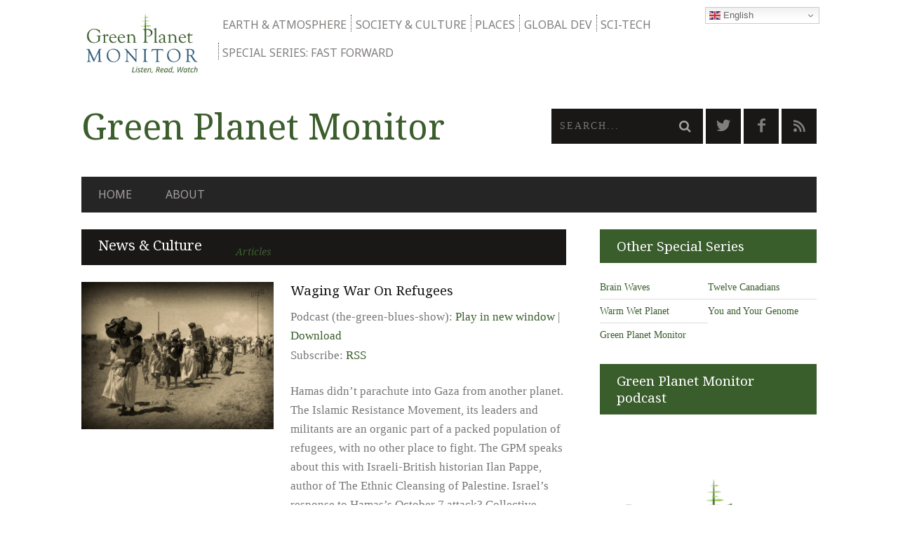

--- FILE ---
content_type: text/html; charset=UTF-8
request_url: https://www.greenplanetmonitor.net/category/news-culture/page/2/
body_size: 205955
content:
<!DOCTYPE html>
<!--[if lt IE 7]> <html class="lt-ie9 lt-ie8 lt-ie7" lang="en-US"> <![endif]-->
<!--[if IE 7]>    <html class="lt-ie9 lt-ie8" lang="en-US"> <![endif]-->
<!--[if IE 8]>    <html class="lt-ie9" lang="en-US"> <![endif]-->
<!--[if gt IE 8]><!--> <html lang="en-US"> <!--<![endif]-->
<head>
<meta http-equiv="content-type" content="text/html; charset=UTF-8">
<meta charset="UTF-8">
<meta name="viewport" content="width=device-width, initial-scale=1">
<title>News &amp; Culture | Green Planet Monitor | Page 2</title>
<link rel="profile" href="http://gmpg.org/xfn/11">

<link rel="pingback" href="https://www.greenplanetmonitor.net/xmlrpc.php">
<meta http-equiv="X-UA-Compatible" content="IE=edge,chrome=1">

<meta name="HandheldFriendly" content="True">
<meta name="apple-touch-fullscreen" content="yes" />
<meta name="MobileOptimized" content="320">
<link rel="pingback" href="https://www.greenplanetmonitor.net/xmlrpc.php">

<link href="https://fonts.googleapis.com" rel="preconnect" crossorigin><link href="https://fonts.gstatic.com" rel="preconnect" crossorigin><meta name='robots' content='max-image-preview:large' />
	<style>img:is([sizes="auto" i], [sizes^="auto," i]) { contain-intrinsic-size: 3000px 1500px }</style>
	<link rel='dns-prefetch' href='//fonts.googleapis.com' />
<script type="text/javascript">
/* <![CDATA[ */
window._wpemojiSettings = {"baseUrl":"https:\/\/s.w.org\/images\/core\/emoji\/15.0.3\/72x72\/","ext":".png","svgUrl":"https:\/\/s.w.org\/images\/core\/emoji\/15.0.3\/svg\/","svgExt":".svg","source":{"concatemoji":"https:\/\/www.greenplanetmonitor.net\/wp-includes\/js\/wp-emoji-release.min.js?ver=6.7.4"}};
/*! This file is auto-generated */
!function(i,n){var o,s,e;function c(e){try{var t={supportTests:e,timestamp:(new Date).valueOf()};sessionStorage.setItem(o,JSON.stringify(t))}catch(e){}}function p(e,t,n){e.clearRect(0,0,e.canvas.width,e.canvas.height),e.fillText(t,0,0);var t=new Uint32Array(e.getImageData(0,0,e.canvas.width,e.canvas.height).data),r=(e.clearRect(0,0,e.canvas.width,e.canvas.height),e.fillText(n,0,0),new Uint32Array(e.getImageData(0,0,e.canvas.width,e.canvas.height).data));return t.every(function(e,t){return e===r[t]})}function u(e,t,n){switch(t){case"flag":return n(e,"\ud83c\udff3\ufe0f\u200d\u26a7\ufe0f","\ud83c\udff3\ufe0f\u200b\u26a7\ufe0f")?!1:!n(e,"\ud83c\uddfa\ud83c\uddf3","\ud83c\uddfa\u200b\ud83c\uddf3")&&!n(e,"\ud83c\udff4\udb40\udc67\udb40\udc62\udb40\udc65\udb40\udc6e\udb40\udc67\udb40\udc7f","\ud83c\udff4\u200b\udb40\udc67\u200b\udb40\udc62\u200b\udb40\udc65\u200b\udb40\udc6e\u200b\udb40\udc67\u200b\udb40\udc7f");case"emoji":return!n(e,"\ud83d\udc26\u200d\u2b1b","\ud83d\udc26\u200b\u2b1b")}return!1}function f(e,t,n){var r="undefined"!=typeof WorkerGlobalScope&&self instanceof WorkerGlobalScope?new OffscreenCanvas(300,150):i.createElement("canvas"),a=r.getContext("2d",{willReadFrequently:!0}),o=(a.textBaseline="top",a.font="600 32px Arial",{});return e.forEach(function(e){o[e]=t(a,e,n)}),o}function t(e){var t=i.createElement("script");t.src=e,t.defer=!0,i.head.appendChild(t)}"undefined"!=typeof Promise&&(o="wpEmojiSettingsSupports",s=["flag","emoji"],n.supports={everything:!0,everythingExceptFlag:!0},e=new Promise(function(e){i.addEventListener("DOMContentLoaded",e,{once:!0})}),new Promise(function(t){var n=function(){try{var e=JSON.parse(sessionStorage.getItem(o));if("object"==typeof e&&"number"==typeof e.timestamp&&(new Date).valueOf()<e.timestamp+604800&&"object"==typeof e.supportTests)return e.supportTests}catch(e){}return null}();if(!n){if("undefined"!=typeof Worker&&"undefined"!=typeof OffscreenCanvas&&"undefined"!=typeof URL&&URL.createObjectURL&&"undefined"!=typeof Blob)try{var e="postMessage("+f.toString()+"("+[JSON.stringify(s),u.toString(),p.toString()].join(",")+"));",r=new Blob([e],{type:"text/javascript"}),a=new Worker(URL.createObjectURL(r),{name:"wpTestEmojiSupports"});return void(a.onmessage=function(e){c(n=e.data),a.terminate(),t(n)})}catch(e){}c(n=f(s,u,p))}t(n)}).then(function(e){for(var t in e)n.supports[t]=e[t],n.supports.everything=n.supports.everything&&n.supports[t],"flag"!==t&&(n.supports.everythingExceptFlag=n.supports.everythingExceptFlag&&n.supports[t]);n.supports.everythingExceptFlag=n.supports.everythingExceptFlag&&!n.supports.flag,n.DOMReady=!1,n.readyCallback=function(){n.DOMReady=!0}}).then(function(){return e}).then(function(){var e;n.supports.everything||(n.readyCallback(),(e=n.source||{}).concatemoji?t(e.concatemoji):e.wpemoji&&e.twemoji&&(t(e.twemoji),t(e.wpemoji)))}))}((window,document),window._wpemojiSettings);
/* ]]> */
</script>
<link rel='stylesheet' id='customify-font-stylesheet-0-css' href='https://fonts.googleapis.com/css2?family=Noto%20Serif:ital,wght@0,400;0,700;1,400;1,700&#038;family=Noto%20Sans:ital,wght@0,400;0,700;1,400;1,700&#038;display=swap' type='text/css' media='all' />
<link rel='stylesheet' id='google-webfonts-css' href='https://fonts.googleapis.com/css?family=Arvo%3A400%2C700%2C400italic%2C700italic%7CPT+Sans%3A400%2C700%2C400italic%2C700italic%7COpen+Sans%3A400%2C700&#038;ver=6.7.4' type='text/css' media='all' />
<link rel='stylesheet' id='wpgrade-main-style-css' href='https://www.greenplanetmonitor.net/wp-content/themes/bucket/style.css?ver=1.7.0' type='text/css' media='all' />
<style id='wpgrade-main-style-inline-css' type='text/css'>

                                            

</style>
<style id='wp-emoji-styles-inline-css' type='text/css'>

	img.wp-smiley, img.emoji {
		display: inline !important;
		border: none !important;
		box-shadow: none !important;
		height: 1em !important;
		width: 1em !important;
		margin: 0 0.07em !important;
		vertical-align: -0.1em !important;
		background: none !important;
		padding: 0 !important;
	}
</style>
<link rel='stylesheet' id='wp-block-library-css' href='https://www.greenplanetmonitor.net/wp-includes/css/dist/block-library/style.min.css?ver=6.7.4' type='text/css' media='all' />
<link rel='stylesheet' id='mediaelement-css' href='https://www.greenplanetmonitor.net/wp-includes/js/mediaelement/mediaelementplayer-legacy.min.css?ver=4.2.17' type='text/css' media='all' />
<link rel='stylesheet' id='wp-mediaelement-css' href='https://www.greenplanetmonitor.net/wp-includes/js/mediaelement/wp-mediaelement.min.css?ver=6.7.4' type='text/css' media='all' />
<style id='jetpack-sharing-buttons-style-inline-css' type='text/css'>
.jetpack-sharing-buttons__services-list{display:flex;flex-direction:row;flex-wrap:wrap;gap:0;list-style-type:none;margin:5px;padding:0}.jetpack-sharing-buttons__services-list.has-small-icon-size{font-size:12px}.jetpack-sharing-buttons__services-list.has-normal-icon-size{font-size:16px}.jetpack-sharing-buttons__services-list.has-large-icon-size{font-size:24px}.jetpack-sharing-buttons__services-list.has-huge-icon-size{font-size:36px}@media print{.jetpack-sharing-buttons__services-list{display:none!important}}.editor-styles-wrapper .wp-block-jetpack-sharing-buttons{gap:0;padding-inline-start:0}ul.jetpack-sharing-buttons__services-list.has-background{padding:1.25em 2.375em}
</style>
<style id='powerpress-player-block-style-inline-css' type='text/css'>


</style>
<style id='classic-theme-styles-inline-css' type='text/css'>
/*! This file is auto-generated */
.wp-block-button__link{color:#fff;background-color:#32373c;border-radius:9999px;box-shadow:none;text-decoration:none;padding:calc(.667em + 2px) calc(1.333em + 2px);font-size:1.125em}.wp-block-file__button{background:#32373c;color:#fff;text-decoration:none}
</style>
<style id='global-styles-inline-css' type='text/css'>
:root{--wp--preset--aspect-ratio--square: 1;--wp--preset--aspect-ratio--4-3: 4/3;--wp--preset--aspect-ratio--3-4: 3/4;--wp--preset--aspect-ratio--3-2: 3/2;--wp--preset--aspect-ratio--2-3: 2/3;--wp--preset--aspect-ratio--16-9: 16/9;--wp--preset--aspect-ratio--9-16: 9/16;--wp--preset--color--black: #000000;--wp--preset--color--cyan-bluish-gray: #abb8c3;--wp--preset--color--white: #ffffff;--wp--preset--color--pale-pink: #f78da7;--wp--preset--color--vivid-red: #cf2e2e;--wp--preset--color--luminous-vivid-orange: #ff6900;--wp--preset--color--luminous-vivid-amber: #fcb900;--wp--preset--color--light-green-cyan: #7bdcb5;--wp--preset--color--vivid-green-cyan: #00d084;--wp--preset--color--pale-cyan-blue: #8ed1fc;--wp--preset--color--vivid-cyan-blue: #0693e3;--wp--preset--color--vivid-purple: #9b51e0;--wp--preset--gradient--vivid-cyan-blue-to-vivid-purple: linear-gradient(135deg,rgba(6,147,227,1) 0%,rgb(155,81,224) 100%);--wp--preset--gradient--light-green-cyan-to-vivid-green-cyan: linear-gradient(135deg,rgb(122,220,180) 0%,rgb(0,208,130) 100%);--wp--preset--gradient--luminous-vivid-amber-to-luminous-vivid-orange: linear-gradient(135deg,rgba(252,185,0,1) 0%,rgba(255,105,0,1) 100%);--wp--preset--gradient--luminous-vivid-orange-to-vivid-red: linear-gradient(135deg,rgba(255,105,0,1) 0%,rgb(207,46,46) 100%);--wp--preset--gradient--very-light-gray-to-cyan-bluish-gray: linear-gradient(135deg,rgb(238,238,238) 0%,rgb(169,184,195) 100%);--wp--preset--gradient--cool-to-warm-spectrum: linear-gradient(135deg,rgb(74,234,220) 0%,rgb(151,120,209) 20%,rgb(207,42,186) 40%,rgb(238,44,130) 60%,rgb(251,105,98) 80%,rgb(254,248,76) 100%);--wp--preset--gradient--blush-light-purple: linear-gradient(135deg,rgb(255,206,236) 0%,rgb(152,150,240) 100%);--wp--preset--gradient--blush-bordeaux: linear-gradient(135deg,rgb(254,205,165) 0%,rgb(254,45,45) 50%,rgb(107,0,62) 100%);--wp--preset--gradient--luminous-dusk: linear-gradient(135deg,rgb(255,203,112) 0%,rgb(199,81,192) 50%,rgb(65,88,208) 100%);--wp--preset--gradient--pale-ocean: linear-gradient(135deg,rgb(255,245,203) 0%,rgb(182,227,212) 50%,rgb(51,167,181) 100%);--wp--preset--gradient--electric-grass: linear-gradient(135deg,rgb(202,248,128) 0%,rgb(113,206,126) 100%);--wp--preset--gradient--midnight: linear-gradient(135deg,rgb(2,3,129) 0%,rgb(40,116,252) 100%);--wp--preset--font-size--small: 13px;--wp--preset--font-size--medium: 20px;--wp--preset--font-size--large: 36px;--wp--preset--font-size--x-large: 42px;--wp--preset--spacing--20: 0.44rem;--wp--preset--spacing--30: 0.67rem;--wp--preset--spacing--40: 1rem;--wp--preset--spacing--50: 1.5rem;--wp--preset--spacing--60: 2.25rem;--wp--preset--spacing--70: 3.38rem;--wp--preset--spacing--80: 5.06rem;--wp--preset--shadow--natural: 6px 6px 9px rgba(0, 0, 0, 0.2);--wp--preset--shadow--deep: 12px 12px 50px rgba(0, 0, 0, 0.4);--wp--preset--shadow--sharp: 6px 6px 0px rgba(0, 0, 0, 0.2);--wp--preset--shadow--outlined: 6px 6px 0px -3px rgba(255, 255, 255, 1), 6px 6px rgba(0, 0, 0, 1);--wp--preset--shadow--crisp: 6px 6px 0px rgba(0, 0, 0, 1);}:where(.is-layout-flex){gap: 0.5em;}:where(.is-layout-grid){gap: 0.5em;}body .is-layout-flex{display: flex;}.is-layout-flex{flex-wrap: wrap;align-items: center;}.is-layout-flex > :is(*, div){margin: 0;}body .is-layout-grid{display: grid;}.is-layout-grid > :is(*, div){margin: 0;}:where(.wp-block-columns.is-layout-flex){gap: 2em;}:where(.wp-block-columns.is-layout-grid){gap: 2em;}:where(.wp-block-post-template.is-layout-flex){gap: 1.25em;}:where(.wp-block-post-template.is-layout-grid){gap: 1.25em;}.has-black-color{color: var(--wp--preset--color--black) !important;}.has-cyan-bluish-gray-color{color: var(--wp--preset--color--cyan-bluish-gray) !important;}.has-white-color{color: var(--wp--preset--color--white) !important;}.has-pale-pink-color{color: var(--wp--preset--color--pale-pink) !important;}.has-vivid-red-color{color: var(--wp--preset--color--vivid-red) !important;}.has-luminous-vivid-orange-color{color: var(--wp--preset--color--luminous-vivid-orange) !important;}.has-luminous-vivid-amber-color{color: var(--wp--preset--color--luminous-vivid-amber) !important;}.has-light-green-cyan-color{color: var(--wp--preset--color--light-green-cyan) !important;}.has-vivid-green-cyan-color{color: var(--wp--preset--color--vivid-green-cyan) !important;}.has-pale-cyan-blue-color{color: var(--wp--preset--color--pale-cyan-blue) !important;}.has-vivid-cyan-blue-color{color: var(--wp--preset--color--vivid-cyan-blue) !important;}.has-vivid-purple-color{color: var(--wp--preset--color--vivid-purple) !important;}.has-black-background-color{background-color: var(--wp--preset--color--black) !important;}.has-cyan-bluish-gray-background-color{background-color: var(--wp--preset--color--cyan-bluish-gray) !important;}.has-white-background-color{background-color: var(--wp--preset--color--white) !important;}.has-pale-pink-background-color{background-color: var(--wp--preset--color--pale-pink) !important;}.has-vivid-red-background-color{background-color: var(--wp--preset--color--vivid-red) !important;}.has-luminous-vivid-orange-background-color{background-color: var(--wp--preset--color--luminous-vivid-orange) !important;}.has-luminous-vivid-amber-background-color{background-color: var(--wp--preset--color--luminous-vivid-amber) !important;}.has-light-green-cyan-background-color{background-color: var(--wp--preset--color--light-green-cyan) !important;}.has-vivid-green-cyan-background-color{background-color: var(--wp--preset--color--vivid-green-cyan) !important;}.has-pale-cyan-blue-background-color{background-color: var(--wp--preset--color--pale-cyan-blue) !important;}.has-vivid-cyan-blue-background-color{background-color: var(--wp--preset--color--vivid-cyan-blue) !important;}.has-vivid-purple-background-color{background-color: var(--wp--preset--color--vivid-purple) !important;}.has-black-border-color{border-color: var(--wp--preset--color--black) !important;}.has-cyan-bluish-gray-border-color{border-color: var(--wp--preset--color--cyan-bluish-gray) !important;}.has-white-border-color{border-color: var(--wp--preset--color--white) !important;}.has-pale-pink-border-color{border-color: var(--wp--preset--color--pale-pink) !important;}.has-vivid-red-border-color{border-color: var(--wp--preset--color--vivid-red) !important;}.has-luminous-vivid-orange-border-color{border-color: var(--wp--preset--color--luminous-vivid-orange) !important;}.has-luminous-vivid-amber-border-color{border-color: var(--wp--preset--color--luminous-vivid-amber) !important;}.has-light-green-cyan-border-color{border-color: var(--wp--preset--color--light-green-cyan) !important;}.has-vivid-green-cyan-border-color{border-color: var(--wp--preset--color--vivid-green-cyan) !important;}.has-pale-cyan-blue-border-color{border-color: var(--wp--preset--color--pale-cyan-blue) !important;}.has-vivid-cyan-blue-border-color{border-color: var(--wp--preset--color--vivid-cyan-blue) !important;}.has-vivid-purple-border-color{border-color: var(--wp--preset--color--vivid-purple) !important;}.has-vivid-cyan-blue-to-vivid-purple-gradient-background{background: var(--wp--preset--gradient--vivid-cyan-blue-to-vivid-purple) !important;}.has-light-green-cyan-to-vivid-green-cyan-gradient-background{background: var(--wp--preset--gradient--light-green-cyan-to-vivid-green-cyan) !important;}.has-luminous-vivid-amber-to-luminous-vivid-orange-gradient-background{background: var(--wp--preset--gradient--luminous-vivid-amber-to-luminous-vivid-orange) !important;}.has-luminous-vivid-orange-to-vivid-red-gradient-background{background: var(--wp--preset--gradient--luminous-vivid-orange-to-vivid-red) !important;}.has-very-light-gray-to-cyan-bluish-gray-gradient-background{background: var(--wp--preset--gradient--very-light-gray-to-cyan-bluish-gray) !important;}.has-cool-to-warm-spectrum-gradient-background{background: var(--wp--preset--gradient--cool-to-warm-spectrum) !important;}.has-blush-light-purple-gradient-background{background: var(--wp--preset--gradient--blush-light-purple) !important;}.has-blush-bordeaux-gradient-background{background: var(--wp--preset--gradient--blush-bordeaux) !important;}.has-luminous-dusk-gradient-background{background: var(--wp--preset--gradient--luminous-dusk) !important;}.has-pale-ocean-gradient-background{background: var(--wp--preset--gradient--pale-ocean) !important;}.has-electric-grass-gradient-background{background: var(--wp--preset--gradient--electric-grass) !important;}.has-midnight-gradient-background{background: var(--wp--preset--gradient--midnight) !important;}.has-small-font-size{font-size: var(--wp--preset--font-size--small) !important;}.has-medium-font-size{font-size: var(--wp--preset--font-size--medium) !important;}.has-large-font-size{font-size: var(--wp--preset--font-size--large) !important;}.has-x-large-font-size{font-size: var(--wp--preset--font-size--x-large) !important;}
:where(.wp-block-post-template.is-layout-flex){gap: 1.25em;}:where(.wp-block-post-template.is-layout-grid){gap: 1.25em;}
:where(.wp-block-columns.is-layout-flex){gap: 2em;}:where(.wp-block-columns.is-layout-grid){gap: 2em;}
:root :where(.wp-block-pullquote){font-size: 1.5em;line-height: 1.6;}
</style>
<link rel='stylesheet' id='contact-form-7-css' href='https://www.greenplanetmonitor.net/wp-content/plugins/contact-form-7/includes/css/styles.css?ver=6.1.4' type='text/css' media='all' />
<link rel='stylesheet' id='pixlikes-plugin-styles-css' href='https://www.greenplanetmonitor.net/wp-content/plugins/pixlikes/css/public.css?ver=1.0.0' type='text/css' media='all' />
<style id='pixlikes-plugin-styles-inline-css' type='text/css'>
.animate i:after {-webkit-transition: all 1000ms;-moz-transition: all 1000ms;-o-transition: all 1000ms;transition: all 1000ms; }
</style>
<link rel='stylesheet' id='bucket-child-style-css' href='https://www.greenplanetmonitor.net/wp-content/themes/bucket-child/style.css?ver=6.7.4' type='text/css' media='all' />
<script type="text/javascript" src="https://www.greenplanetmonitor.net/wp-includes/js/jquery/jquery.min.js?ver=3.7.1" id="jquery-core-js"></script>
<script type="text/javascript" src="https://www.greenplanetmonitor.net/wp-includes/js/jquery/jquery-migrate.min.js?ver=3.4.1" id="jquery-migrate-js"></script>
<link rel="https://api.w.org/" href="https://www.greenplanetmonitor.net/wp-json/" /><link rel="alternate" title="JSON" type="application/json" href="https://www.greenplanetmonitor.net/wp-json/wp/v2/categories/122" /><link rel="EditURI" type="application/rsd+xml" title="RSD" href="https://www.greenplanetmonitor.net/xmlrpc.php?rsd" />
<meta name="generator" content="WordPress 6.7.4" />

		<!-- GA Google Analytics @ https://m0n.co/ga -->
		<script async src="https://www.googletagmanager.com/gtag/js?id=G-FWHV9LGPL7"></script>
		<script>
			window.dataLayer = window.dataLayer || [];
			function gtag(){dataLayer.push(arguments);}
			gtag('js', new Date());
			gtag('config', 'G-FWHV9LGPL7');
		</script>

	            <script type="text/javascript"><!--
                                function powerpress_pinw(pinw_url){window.open(pinw_url, 'PowerPressPlayer','toolbar=0,status=0,resizable=1,width=460,height=320');	return false;}
                //-->

                // tabnab protection
                window.addEventListener('load', function () {
                    // make all links have rel="noopener noreferrer"
                    document.querySelectorAll('a[target="_blank"]').forEach(link => {
                        link.setAttribute('rel', 'noopener noreferrer');
                    });
                });
            </script>
            <link id='MediaRSS' rel='alternate' type='application/rss+xml' title='NextGEN Gallery RSS Feed' href='https://www.greenplanetmonitor.net/wp-content/plugins/nextgen-gallery/src/Legacy/xml/media-rss.php' />
<link rel='icon' href="http://www.greenplanetmonitor.net/wp-content/uploads/favicon.png" >
<link rel="apple-touch-icon" href="http://www.greenplanetmonitor.net/wp-content/uploads/apple-icon.png" >
<style type="text/css">.recentcomments a{display:inline !important;padding:0 !important;margin:0 !important;}</style><meta name="description" content="


	

		
					

		
					

		
	
"/>
<link rel="canonical" href="https://www.greenplanetmonitor.net/category/news-culture/page/2/" />
<!-- facebook open graph stuff -->

<meta property="og:site_name" content="Green Planet Monitor"/>
<meta property="og:url" content="https://www.greenplanetmonitor.net/category/news-culture/page/2/"/>
<meta property="og:title" content="News &amp; Culture | Green Planet Monitor | Page 2" />
<!-- end facebook open graph --><!-- google +1 tags -->

<!-- end google +1 tags --><link rel="icon" href="https://www.greenplanetmonitor.net/wp-content/uploads/cropped-site-icon1-32x32.jpg" sizes="32x32" />
<link rel="icon" href="https://www.greenplanetmonitor.net/wp-content/uploads/cropped-site-icon1-192x192.jpg" sizes="192x192" />
<link rel="apple-touch-icon" href="https://www.greenplanetmonitor.net/wp-content/uploads/cropped-site-icon1-180x180.jpg" />
<meta name="msapplication-TileImage" content="https://www.greenplanetmonitor.net/wp-content/uploads/cropped-site-icon1-270x270.jpg" />
			<style id="customify_output_style">
				a, blockquote, .small-link, .tabs__nav a.current,
 .popular-posts__time a.current, .tabs__nav a:hover,
 .popular-posts__time a:hover, .widget--footer__title em,
 .widget_rss .widget--footer__title .hN,
 .widget_rss .widget--footer__title .article__author-name,
 .widget_rss .widget--footer__title .comment__author-name,
 .widget_rss .widget--footer__title .widget_calendar caption,
 .widget_calendar .widget_rss .widget--footer__title caption,
 .widget_rss .widget--footer__title .score__average-wrapper,
 .widget_rss .widget--footer__title .score__label,
 .article--billboard-small .small-link em,
 .article--billboard-small .post-nav-link__label em,
 .article--billboard-small .author__social-link em,
 .small-link, .post-nav-link__label, .author__social-link,
 .article--thumb__title a:hover,
 .widget_wpgrade_twitter_widget .widget--footer__title h3:before,
 a:hover > .pixcode--icon,
 .score__pros__title, .score__cons__title,
 .comments-area-title .hN em,
 .comment__author-name, .woocommerce .amount,
 .panel__title em, .woocommerce .star-rating span:before,
 .woocommerce-page .star-rating span:before{
		color: #3c5d2c;
}
.heading--main .hN, .widget--sidebar__title,
 .pagination .pagination-item--current span,.pagination .current, .single .pagination span,
 .pagination li a:hover, .pagination li span:hover,
 .rsNavSelected, .badge, .progressbar__progress,
 .btn:hover, .comments_add-comment:hover,
 .form-submit #comment-submit:hover,
 .widget_tag_cloud a:hover, .btn--primary,
 .comments_add-comment, .form-submit #comment-submit,
 a:hover > .pixcode--icon.circle, a:hover > .pixcode--icon.square,
 .article--list__link:hover .badge, .score__average-wrapper,
 .site__stats .stat__value:after, .site__stats .stat__title:after,
 .btn--add-to-cart, .social-icon-link:hover .square, .social-icon-link:focus .square,
 .social-icon-link:active .square,
 .site__stats .stat__value:after, .site__stats .stat__title:after{
		background-color: #3c5d2c;
}
.woocommerce ul.products li.product a:hover img{
		border-bottom-color: #3c5d2c;
}
ol{
		border-left-color: #3c5d2c;
}
nav a { font-size: 16px; }
.article, .single .main, .page .main,
 .comment__content,
 .footer__widget-area { font-size: 16px; }
body, .article, .single .main, .page .main,
 .comment__content,
 .footer__widget-area { line-height: 1.6; }

@media only screen and (min-width: 900px) { 

	.nav--main li:hover, .nav--main li.current-menu-item{
		border-bottom-color: #3c5d2c;
}

}

@media  only screen and (min-width: 900px) { 

	.back-to-top a:hover:after, .back-to-top a:hover:before{
		border-color: #3c5d2c;
}

}

@media only screen and (min-width: 900px)  { 

	.article--billboard > a:hover .article__title:before,
 .article--billboard > a:hover .article--list__title:before,
 .article--billboard > a:hover .latest-comments__title:before,
 .article--grid__header:hover .article--grid__title h3,
 .article--grid__header:hover .article--grid__title:after{
		background-color: #3c5d2c;
}

}
			</style>
			<style id="customify_fonts_output">
	
.badge, h1, h2, h3, h4, h5, h6, hgroup, .hN, .article__author-name, .comment__author-name, .score__average-wrapper, .score__label, .widget_calendar caption, blockquote, .tabs__nav, .popular-posts__time, .heading .hN, .widget--sidebar__title .hN, .widget--footer__title .hN, .heading .article__author-name, .widget--sidebar__title .article__author-name, .widget--footer__title .article__author-name, .heading .comment__author-name, .widget--sidebar__title .comment__author-name, .widget--footer__title .comment__author-name, .heading .score__average-wrapper, .widget--sidebar__title .score__average-wrapper, .widget--footer__title .score__average-wrapper, .heading .score__label, .widget--sidebar__title .score__label, .widget--footer__title .score__label, .heading .widget_calendar caption, .widget_calendar .heading caption, .widget--sidebar__title .widget_calendar caption, .widget_calendar .widget--sidebar__title caption, .widget--footer__title .widget_calendar caption, .widget_calendar .widget--footer__title caption, .score-box--after-text, .latest-comments__author, .review__title, .share-total__value, .pagination li a, .pagination li span, .heading span.archive__side-title {
font-family: "Noto Serif";
font-weight: 400;
}


nav {
font-family: "Noto Sans";
font-weight: 400;
}


html, .wp-caption-text, .small-link, .post-nav-link__label, .author__social-link, .comment__links, .score__desc {
font-family: Georgia, serif;
font-weight: 100;
}

</style>
					<style type="text/css" id="wp-custom-css">
			/*
 * Welcome to the Custom CSS Editor
 *
 * CSS (Cascading Style Sheets) is a language that helps
 * the browser render your website. You may remove these
 * lines and get started with your own customizations.
 *
 * The generated code will be placed after the theme
 * stylesheets, which means that your rules can take
 * precedence and override the theme CSS rules. Just
 * write here what you want to change, you don't need
 * to copy all your theme's stylesheet content.
 *
 * Getting started with CSS (tutorial):
 * http://bit.ly/css-getting-started
 */

/* An example of a Custom CSS Snippet */

.billboard {
	  
	clear: both;
}



#sendpress-widget-2 {
   position: absolute;
    background-color: #fff;
    padding: 10px;
    border-bottom: 5px solid #000;
}


#text-4 {
    position: absolute;
    background-color: #fff;
    margin: 0px 0px 0px 0px;
    padding: 0px;
	font-size: 14px;
    border-bottom: 5px solid #000;
}

@media only screen and (max-width: 889px) {
#sendpress-widget-2 {
   position: relative!important;
		display: inline-block;
		float: left;
		width: 100%;
		clear: both;
}

#text-4 {
   position: relative!important;
    
}
}

#share-box .share-total, #share-box .share-total-top, #share-box-top .share-total, 
#share-box-top .share-total-top {
    display: none;
}
.wp-image-2841 {
    width: 25px!important;
}
.article_end_logo {
    width: 25px!important;
}
#trusted {
    margin: -25px 0px 0px;
}

.home .sidebar {
margin-top: -148px!important;
}



.home-ff-banner {
    margin-bottom: 0px;
    max-width: 100%;
    height: auto;
}


.home .heading--main:nth-child(3) {
    background-color: #fff!important;
}

.article_end_logo {
    margin: 0px;
    padding: 0px 0px 0px 8px;
}
#gpm_cat_title {
    color: #ccc;
    font-weight: bold;
    font-style: italic;
    font-size: 22px;
    position: absolute;
    margin-left: 25px;
    display: block;
    z-index: 9999;
    margin-top: -150px;
font-family: Noto Serif;
  text-shadow: 0px 0px 7px #3C5D2C; /* Chrome, Firefox 3.5+, IE 10+, Opera 9+, Safari 1+ */
}
selector {
	color: green;
}

.home .sidebar {
    margin-top: -90px;
}

.home .heading--main {
    z-index: -100!important;
}




h1, h2 {
    color: #3c5d2c;
    text-transform: none!important;
    
}

.hN {
        text-transform: none!important;
        background-color: transparent!important;

}
h2 {
    font-size: 20px;
}
.post_article {
    margin-top: -100px;
}


h2, h4 {
    color: #2d5b76;
    margin-top: 5px;
    text-transform: none;

}

.review__title {
    text-transform: none;

}

h4, h5, h6 {
    color: #78889f;
        font-family: Noto Sans;
    font-weight: 500;
    text-transform: none;
}


.article--grid__title .hN {
    -webkit-transition: background-color 0s;
    transition: background-color 0s;
    text-align: center!important;
    margin-top: -70px!important;
position: absolute;
color: #fff;
background-color: transparent!important;
z-index:9999;
  text-shadow: 2px 2px 4px #333; /* Chrome, Firefox 3.5+, IE 10+, Opera 9+, Safari 1+ */
    text-transform: none;

}

.article__title.article__title--single {
    position: absolute;
    padding-right: 1em;
    color: #fff;
    z-index: 50;
  text-shadow: 2px 2px 4px #333; 
    
}

.article--slider__title {
    position: absolute;
        margin-top: -80px!important;
        z-index: 9999;
    background-color: transparent;
  text-shadow: 2px 2px 4px #333; 

}

.article--slider__title h3 a {
    color: white;
      font-size: 20px!important;
      line-height: 20px;
  text-transform: none!important;
}

h1, .alpha {
    font-size: 58px;
    font-size: 3.58571rem;
    line-height: 1.05348;
}

h3 {
    text-transform: none;
}

h2.article--billboard__title {
    background-color: transparent!important;
    color: white!important;
   text-transform: none!important;
}


#ff_leftbanner {
    float: left;
    width: 690px;
}
.content-module {
        float: left;
    width: 690px;
}

.billboard__category {
   text-transform: none!important;
}

.small-link {
   text-transform: none!important;
color: #fff!important;
}


.wp-caption-text {
       font-size: 13px!important;
       line-height: 19px;
}
.article__content {
    font-size: 13pt!important;
}

.article--billboard-small__title {
    overflow: visible;
line-height: 15px;
    
}
span.billboard__category {
     background-color: #fff!important;

}

.billboard__category {
 background-color: transparent;
    text-transform: none;
    color: #000;
    transition: none 0s ease 0s;
}
.billboard__category::before {
    color: #000;
    transition: all 0s cubic-bezier(0, 0, 0, 0) 0s;
    transform: translateY(0px);
    background: transparent none repeat scroll 0% 0%!important;
}


.billboard__category::after {
    background: transparent one repeat scroll 0% 0%;
}

.article--billboard__title::before {
    transition: all 0.4s cubic-bezier(0, 0, 0, 0) 0s;
    transform: translateX(0px);
    background: transparent none repeat scroll 0% 0%;
}
.article--billboard__title::after {
    background: transparent none repeat scroll 0% 0%;
}

/* */
.article__content {
         text-align: left;
}

.heading .archive__side-title {

    text-transform: none;
color: #3c5d2c;
font-style: italic;
font-weight: lighter;
font-size: 14px;
text-align: right;
padding-top: 25px;
}

.score-box--inside {
 display: none;
}

.badge {
    display:none;
}

p {
    color: #777;
}

a {
    /* light green
    color: #42ba01; 
    blue
    color: #2d5b76;*/
}

a:hover {
        color: #42ba01; 
}

.article__category {
    display: none;
}

.social-icon-link:hover {

    color: #807F7E;
    background-color: #3c5d2c;
}
a > .pixcode--icon:hover {
    background-color: #3c5d2c;
}

@media only screen and (max-width: 889px) {
   .home .sidebar {
margin-top: 0px!important;
} 
#share-box .share-total, #share-box .share-total-top, #share-box-top .share-total, 
#share-box-top .share-total-top {
    display: none;
}

.home-ff-banner {
    margin-bottom: 0px;
    max-width: 100%!important;
    height: auto;
    margin-right: 20px;
}
#gpm_cat_title {
    font-size: 16px;
    letter-spacing: 0;
    margin-top: -120px;
}
}

.end-logo {
    padding: 0px;
    margin: 0px 5px 0px 8px;
    width: 25px;
    height: 25px;
}


.widget_rss .widget--footer__title .hN, .widget_rss .widget--footer__title .article__author-name, .widget_rss .widget--footer__title .comment__author-name, .widget_rss .widget--footer__title .score__average-wrapper, .widget_rss .widget--footer__title .score__label, .widget_rss .widget--footer__title .widget_calendar caption, .widget_calendar .widget_rss .widget--footer__title caption {
    color: #3a5d2c;
}

.heading--sidebar, .widget--sidebar__title {
    background-color: #3a5d2c;
}

a {
    text-decoration: none;
    color: #3a5d2c;
}

.widget--footer__title em {
    color: #3a5d2c;
    font-style: normal;
}
		</style>
		<script type="text/javascript">
;(function($){
                                            
})(jQuery);
</script>
</head>
<body class="archive paged category category-news-culture category-122 paged-2 category-paged-2" itemscope itemtype="http://schema.org/WebPage">
    <div class="pace">
        <div class="pace-activity"></div>
    </div>
    <div id="page">
        <nav class="navigation  navigation--mobile  overthrow">
            <h2 class="accessibility">Primary Mobile Navigation</h2>
            <div class="search-form  push-half--top  push--bottom  soft--bottom">
                <form class="form-search" method="get" action="https://www.greenplanetmonitor.net/" role="search">
    <input class="search-query" type="text" name="s" id="s" placeholder="Search..." autocomplete="off" value="" /><!--
    --><button class="btn search-submit" id="searchsubmit"><i class="icon-search"></i></button>
</form>            </div>
            <ul id="menu-header-menu" class="nav  nav--main"><li id="menu-item-3342" class="menu-item menu-item-type-post_type menu-item-object-page menu-item-home menu-item-3342"><a href="https://www.greenplanetmonitor.net/">Home</a></li>
<li id="menu-item-2914" class="menu-item menu-item-type-post_type menu-item-object-page menu-item-2914"><a href="https://www.greenplanetmonitor.net/about/">About</a></li>
</ul><hr class="separator  separator--mobile-nav" /><ul id="menu-header-nav" class="nav  nav--stacked"><li id="nav--top__item-2742" class="nav__item depth-0 menu-item menu-item-type-taxonomy menu-item-object-category menu-item-has-children"><a href="https://www.greenplanetmonitor.net/category/earth-biosphere-atmosphere/" class="menu-link main-menu-link">Earth &#038; Atmosphere</a><ul class="nav nav--stacked nav--sub-menu sub-menu"><li id="nav--top__item-2743" class="nav__item depth-1 menu-item menu-item-type-taxonomy menu-item-object-category"><a href="https://www.greenplanetmonitor.net/category/earth-biosphere-atmosphere/air-water-quality/" class="menu-link sub-menu-link">Air &#038; Water Quality</a></li><li id="nav--top__item-2744" class="nav__item depth-1 menu-item menu-item-type-taxonomy menu-item-object-category"><a href="https://www.greenplanetmonitor.net/category/earth-biosphere-atmosphere/biodiversity/" class="menu-link sub-menu-link">Biodiversity</a></li><li id="nav--top__item-2745" class="nav__item depth-1 menu-item menu-item-type-taxonomy menu-item-object-category"><a href="https://www.greenplanetmonitor.net/category/earth-biosphere-atmosphere/climate-change/" class="menu-link sub-menu-link">Climate change</a></li><li id="nav--top__item-2747" class="nav__item depth-1 menu-item menu-item-type-taxonomy menu-item-object-category"><a href="https://www.greenplanetmonitor.net/category/earth-biosphere-atmosphere/earth-science/" class="menu-link sub-menu-link">Earth Science</a></li><li id="nav--top__item-2748" class="nav__item depth-1 menu-item menu-item-type-taxonomy menu-item-object-category"><a href="https://www.greenplanetmonitor.net/category/earth-biosphere-atmosphere/forests/" class="menu-link sub-menu-link">Forests</a></li><li id="nav--top__item-2831" class="nav__item depth-1 menu-item menu-item-type-taxonomy menu-item-object-category"><a href="https://www.greenplanetmonitor.net/category/earth-biosphere-atmosphere/oceans/" class="menu-link sub-menu-link">Oceans</a></li><li id="nav--top__item-4020" class="nav__item depth-1 menu-item menu-item-type-taxonomy menu-item-object-category"><a href="https://www.greenplanetmonitor.net/category/earth-biosphere-atmosphere/energy-earth-biosphere-atmosphere/" class="menu-link sub-menu-link">Energy</a></li></ul></li><li id="nav--top__item-2805" class="nav__item depth-0 menu-item menu-item-type-taxonomy menu-item-object-category menu-item-has-children"><a href="https://www.greenplanetmonitor.net/category/society-culture-arts/" class="menu-link main-menu-link">Society &#038; Culture</a><ul class="nav nav--stacked nav--sub-menu sub-menu"><li id="nav--top__item-2766" class="nav__item depth-1 menu-item menu-item-type-taxonomy menu-item-object-category"><a href="https://www.greenplanetmonitor.net/category/society-culture-arts/birthing/" class="menu-link sub-menu-link">Birthing</a></li><li id="nav--top__item-2767" class="nav__item depth-1 menu-item menu-item-type-taxonomy menu-item-object-category"><a href="https://www.greenplanetmonitor.net/category/society-culture-arts/book-reviews/" class="menu-link sub-menu-link">Book Reviews</a></li><li id="nav--top__item-2768" class="nav__item depth-1 menu-item menu-item-type-taxonomy menu-item-object-category"><a href="https://www.greenplanetmonitor.net/category/society-culture-arts/children-and-youth/" class="menu-link sub-menu-link">Children &#038; Youth</a></li><li id="nav--top__item-2769" class="nav__item depth-1 menu-item menu-item-type-taxonomy menu-item-object-category"><a href="https://www.greenplanetmonitor.net/category/society-culture-arts/civil-and-political-rights/" class="menu-link sub-menu-link">Civil &#038; Political Rights</a></li><li id="nav--top__item-2770" class="nav__item depth-1 menu-item menu-item-type-taxonomy menu-item-object-category"><a href="https://www.greenplanetmonitor.net/category/society-culture-arts/communications/" class="menu-link sub-menu-link">Communications</a></li><li id="nav--top__item-2771" class="nav__item depth-1 menu-item menu-item-type-taxonomy menu-item-object-category"><a href="https://www.greenplanetmonitor.net/category/society-culture-arts/consumerism/" class="menu-link sub-menu-link">Consumerism</a></li><li id="nav--top__item-2772" class="nav__item depth-1 menu-item menu-item-type-taxonomy menu-item-object-category"><a href="https://www.greenplanetmonitor.net/category/society-culture-arts/counter-culture/" class="menu-link sub-menu-link">Counter Culture</a></li><li id="nav--top__item-2773" class="nav__item depth-1 menu-item menu-item-type-taxonomy menu-item-object-category"><a href="https://www.greenplanetmonitor.net/category/society-culture-arts/disability-rights/" class="menu-link sub-menu-link">Disability Rights</a></li><li id="nav--top__item-2774" class="nav__item depth-1 menu-item menu-item-type-taxonomy menu-item-object-category"><a href="https://www.greenplanetmonitor.net/category/society-culture-arts/education/" class="menu-link sub-menu-link">Education</a></li><li id="nav--top__item-2775" class="nav__item depth-1 menu-item menu-item-type-taxonomy menu-item-object-category"><a href="https://www.greenplanetmonitor.net/category/society-culture-arts/first-nations/" class="menu-link sub-menu-link">First Nations</a></li><li id="nav--top__item-2776" class="nav__item depth-1 menu-item menu-item-type-taxonomy menu-item-object-category"><a href="https://www.greenplanetmonitor.net/category/society-culture-arts/food/" class="menu-link sub-menu-link">Food</a></li><li id="nav--top__item-2806" class="nav__item depth-1 menu-item menu-item-type-taxonomy menu-item-object-category"><a href="https://www.greenplanetmonitor.net/category/society-culture-arts/media/" class="menu-link sub-menu-link">Media</a></li><li id="nav--top__item-2807" class="nav__item depth-1 menu-item menu-item-type-taxonomy menu-item-object-category"><a href="https://www.greenplanetmonitor.net/category/society-culture-arts/philosophy/" class="menu-link sub-menu-link">Philosophy</a></li><li id="nav--top__item-2808" class="nav__item depth-1 menu-item menu-item-type-taxonomy menu-item-object-category"><a href="https://www.greenplanetmonitor.net/category/society-culture-arts/tourism-and-travel/" class="menu-link sub-menu-link">Tourism &#038; Travel</a></li><li id="nav--top__item-2810" class="nav__item depth-1 menu-item menu-item-type-taxonomy menu-item-object-category"><a href="https://www.greenplanetmonitor.net/category/society-culture-arts/women-and-girls/" class="menu-link sub-menu-link">Women &#038; Girls</a></li></ul></li><li id="nav--top__item-2793" class="nav__item depth-0 menu-item menu-item-type-taxonomy menu-item-object-category menu-item-has-children"><a href="https://www.greenplanetmonitor.net/category/places/" class="menu-link main-menu-link">Places</a><ul class="nav nav--stacked nav--sub-menu sub-menu"><li id="nav--top__item-2777" class="nav__item depth-1 menu-item menu-item-type-taxonomy menu-item-object-category"><a href="https://www.greenplanetmonitor.net/category/places/afghanistan/" class="menu-link sub-menu-link">Afghanistan</a></li><li id="nav--top__item-2778" class="nav__item depth-1 menu-item menu-item-type-taxonomy menu-item-object-category"><a href="https://www.greenplanetmonitor.net/category/places/africa/" class="menu-link sub-menu-link">Africa</a></li><li id="nav--top__item-2779" class="nav__item depth-1 menu-item menu-item-type-taxonomy menu-item-object-category"><a href="https://www.greenplanetmonitor.net/category/places/arctic/" class="menu-link sub-menu-link">Arctic</a></li><li id="nav--top__item-2780" class="nav__item depth-1 menu-item menu-item-type-taxonomy menu-item-object-category"><a href="https://www.greenplanetmonitor.net/category/places/asia/" class="menu-link sub-menu-link">Asia</a></li><li id="nav--top__item-2782" class="nav__item depth-1 menu-item menu-item-type-taxonomy menu-item-object-category"><a href="https://www.greenplanetmonitor.net/category/places/caribbean/" class="menu-link sub-menu-link">Caribbean</a></li><li id="nav--top__item-2783" class="nav__item depth-1 menu-item menu-item-type-taxonomy menu-item-object-category"><a href="https://www.greenplanetmonitor.net/category/places/china/" class="menu-link sub-menu-link">China</a></li><li id="nav--top__item-2784" class="nav__item depth-1 menu-item menu-item-type-taxonomy menu-item-object-category"><a href="https://www.greenplanetmonitor.net/category/places/europe/" class="menu-link sub-menu-link">Europe</a></li><li id="nav--top__item-2794" class="nav__item depth-1 menu-item menu-item-type-taxonomy menu-item-object-category"><a href="https://www.greenplanetmonitor.net/category/places/india/" class="menu-link sub-menu-link">India</a></li><li id="nav--top__item-2795" class="nav__item depth-1 menu-item menu-item-type-taxonomy menu-item-object-category"><a href="https://www.greenplanetmonitor.net/category/places/latin-america/" class="menu-link sub-menu-link">Latin America</a></li><li id="nav--top__item-2796" class="nav__item depth-1 menu-item menu-item-type-taxonomy menu-item-object-category"><a href="https://www.greenplanetmonitor.net/category/places/middle-east/" class="menu-link sub-menu-link">Middle East</a></li><li id="nav--top__item-2781" class="nav__item depth-1 menu-item menu-item-type-taxonomy menu-item-object-category"><a href="https://www.greenplanetmonitor.net/category/places/boreal-and-arctic/" class="menu-link sub-menu-link">Boreal &#038; Arctic</a></li><li id="nav--top__item-2797" class="nav__item depth-1 menu-item menu-item-type-taxonomy menu-item-object-category"><a href="https://www.greenplanetmonitor.net/category/places/pacific/" class="menu-link sub-menu-link">Pacific</a></li><li id="nav--top__item-2798" class="nav__item depth-1 menu-item menu-item-type-taxonomy menu-item-object-category"><a href="https://www.greenplanetmonitor.net/category/places/palestine-and-israel/" class="menu-link sub-menu-link">Palestine &#038; Israel</a></li></ul></li><li id="nav--top__item-2751" class="nav__item depth-0 menu-item menu-item-type-taxonomy menu-item-object-category menu-item-has-children"><a href="https://www.greenplanetmonitor.net/category/global-development/" class="menu-link main-menu-link">Global Dev</a><ul class="nav nav--stacked nav--sub-menu sub-menu"><li id="nav--top__item-2752" class="nav__item depth-1 menu-item menu-item-type-taxonomy menu-item-object-category"><a href="https://www.greenplanetmonitor.net/category/global-development/agriculture/" class="menu-link sub-menu-link">Agriculture</a></li><li id="nav--top__item-2753" class="nav__item depth-1 menu-item menu-item-type-taxonomy menu-item-object-category"><a href="https://www.greenplanetmonitor.net/category/global-development/cities/" class="menu-link sub-menu-link">Cities</a></li><li id="nav--top__item-2754" class="nav__item depth-1 menu-item menu-item-type-taxonomy menu-item-object-category"><a href="https://www.greenplanetmonitor.net/category/global-development/environmental-health/" class="menu-link sub-menu-link">Environmental health</a></li><li id="nav--top__item-2755" class="nav__item depth-1 menu-item menu-item-type-taxonomy menu-item-object-category"><a href="https://www.greenplanetmonitor.net/category/global-development/environmental-law/" class="menu-link sub-menu-link">Environmental law</a></li><li id="nav--top__item-2756" class="nav__item depth-1 menu-item menu-item-type-taxonomy menu-item-object-category"><a href="https://www.greenplanetmonitor.net/category/global-development/fisheries/" class="menu-link sub-menu-link">Fisheries</a></li><li id="nav--top__item-2757" class="nav__item depth-1 menu-item menu-item-type-taxonomy menu-item-object-category"><a href="https://www.greenplanetmonitor.net/category/global-development/food-production/" class="menu-link sub-menu-link">Food Production</a></li><li id="nav--top__item-2758" class="nav__item depth-1 menu-item menu-item-type-taxonomy menu-item-object-category"><a href="https://www.greenplanetmonitor.net/category/global-development/garbage/" class="menu-link sub-menu-link">Garbage</a></li><li id="nav--top__item-2759" class="nav__item depth-1 menu-item menu-item-type-taxonomy menu-item-object-category"><a href="https://www.greenplanetmonitor.net/category/global-development/geopolitics/" class="menu-link sub-menu-link">Geopolitics</a></li><li id="nav--top__item-2760" class="nav__item depth-1 menu-item menu-item-type-taxonomy menu-item-object-category"><a href="https://www.greenplanetmonitor.net/category/global-development/health-and-disease/" class="menu-link sub-menu-link">Health &#038; Disease</a></li><li id="nav--top__item-2761" class="nav__item depth-1 menu-item menu-item-type-taxonomy menu-item-object-category"><a href="https://www.greenplanetmonitor.net/category/global-development/human-habitat/" class="menu-link sub-menu-link">Human habitat</a></li><li id="nav--top__item-2821" class="nav__item depth-1 menu-item menu-item-type-taxonomy menu-item-object-category"><a href="https://www.greenplanetmonitor.net/category/global-development/labour/" class="menu-link sub-menu-link">Labour</a></li><li id="nav--top__item-2822" class="nav__item depth-1 menu-item menu-item-type-taxonomy menu-item-object-category"><a href="https://www.greenplanetmonitor.net/category/global-development/mining/" class="menu-link sub-menu-link">Mining</a></li><li id="nav--top__item-2823" class="nav__item depth-1 menu-item menu-item-type-taxonomy menu-item-object-category"><a href="https://www.greenplanetmonitor.net/category/global-development/peace-and-conflict/" class="menu-link sub-menu-link">Peace &#038; Conflict</a></li><li id="nav--top__item-2824" class="nav__item depth-1 menu-item menu-item-type-taxonomy menu-item-object-category"><a href="https://www.greenplanetmonitor.net/category/global-development/pollution/" class="menu-link sub-menu-link">Pollution</a></li><li id="nav--top__item-2825" class="nav__item depth-1 menu-item menu-item-type-taxonomy menu-item-object-category"><a href="https://www.greenplanetmonitor.net/category/global-development/toxics/" class="menu-link sub-menu-link">Toxics</a></li><li id="nav--top__item-2826" class="nav__item depth-1 menu-item menu-item-type-taxonomy menu-item-object-category"><a href="https://www.greenplanetmonitor.net/category/global-development/transportation/" class="menu-link sub-menu-link">Transportation</a></li></ul></li><li id="nav--top__item-2801" class="nav__item depth-0 menu-item menu-item-type-taxonomy menu-item-object-category menu-item-has-children"><a href="https://www.greenplanetmonitor.net/category/science-technology/" class="menu-link main-menu-link">Sci-Tech</a><ul class="nav nav--stacked nav--sub-menu sub-menu"><li id="nav--top__item-2785" class="nav__item depth-1 menu-item menu-item-type-taxonomy menu-item-object-category"><a href="https://www.greenplanetmonitor.net/category/science-technology/biology/" class="menu-link sub-menu-link">Biology</a></li><li id="nav--top__item-2786" class="nav__item depth-1 menu-item menu-item-type-taxonomy menu-item-object-category"><a href="https://www.greenplanetmonitor.net/category/science-technology/genomics/" class="menu-link sub-menu-link">Genomics</a></li><li id="nav--top__item-2804" class="nav__item depth-1 menu-item menu-item-type-taxonomy menu-item-object-category"><a href="https://www.greenplanetmonitor.net/category/science-technology/the-brain/" class="menu-link sub-menu-link">The Brain</a></li></ul></li><li id="nav--top__item-2913" class="nav__item depth-0 menu-item menu-item-type-taxonomy menu-item-object-category"><a href="https://www.greenplanetmonitor.net/category/fast-forward/" class="menu-link main-menu-link">Special Series: Fast Forward</a></li></ul><div class="nav  nav--stacked"><ul>
<li id="nav--top__item-2656" class="nav__item depth-0 "><a class="menu-link main-menu-link"></a></li><li id="nav--top__item-2" class="nav__item depth-0 "><a class="menu-link main-menu-link"></a></li><li id="nav--top__item-31" class="nav__item depth-0 "><a class="menu-link main-menu-link"></a></li><li id="nav--top__item-3115" class="nav__item depth-0 "><a class="menu-link main-menu-link"></a></li></ul></div>
        </nav>
        <div class="wrapper">
            <header class="header header--type1">
<div id="translate-wrapper"><div id="translate-container"><div class="gtranslate_wrapper" id="gt-wrapper-61762977"></div></div></div>
    <nav class="navigation  navigation--top primary">
        
        <div class="container">
            <h2 class="accessibility">Secondary Navigation</h2>
            <div class="grid">
            <h1 class="site-header-logo big-logo"><img src="https://www.greenplanetmonitor.net/wp-content/themes/bucket-child/theme-content/images/logo-gpm-big.png" alt="Logo"></h1>
                <div class="grid__item one-half v-align__mid">
                    <ul id="menu-header-nav-1" class="nav  nav--top  nav--top-left  nav--block"><li id="nav--top__item-2742" class="nav__item depth-0 menu-item menu-item-type-taxonomy menu-item-object-category menu-item-has-children"><a href="https://www.greenplanetmonitor.net/category/earth-biosphere-atmosphere/" class="menu-link main-menu-link">Earth &#038; Atmosphere</a><ul class="nav nav--stacked nav--sub-menu sub-menu"><li id="nav--top__item-2743" class="nav__item depth-1 menu-item menu-item-type-taxonomy menu-item-object-category"><a href="https://www.greenplanetmonitor.net/category/earth-biosphere-atmosphere/air-water-quality/" class="menu-link sub-menu-link">Air &#038; Water Quality</a></li><li id="nav--top__item-2744" class="nav__item depth-1 menu-item menu-item-type-taxonomy menu-item-object-category"><a href="https://www.greenplanetmonitor.net/category/earth-biosphere-atmosphere/biodiversity/" class="menu-link sub-menu-link">Biodiversity</a></li><li id="nav--top__item-2745" class="nav__item depth-1 menu-item menu-item-type-taxonomy menu-item-object-category"><a href="https://www.greenplanetmonitor.net/category/earth-biosphere-atmosphere/climate-change/" class="menu-link sub-menu-link">Climate change</a></li><li id="nav--top__item-2747" class="nav__item depth-1 menu-item menu-item-type-taxonomy menu-item-object-category"><a href="https://www.greenplanetmonitor.net/category/earth-biosphere-atmosphere/earth-science/" class="menu-link sub-menu-link">Earth Science</a></li><li id="nav--top__item-2748" class="nav__item depth-1 menu-item menu-item-type-taxonomy menu-item-object-category"><a href="https://www.greenplanetmonitor.net/category/earth-biosphere-atmosphere/forests/" class="menu-link sub-menu-link">Forests</a></li><li id="nav--top__item-2831" class="nav__item depth-1 menu-item menu-item-type-taxonomy menu-item-object-category"><a href="https://www.greenplanetmonitor.net/category/earth-biosphere-atmosphere/oceans/" class="menu-link sub-menu-link">Oceans</a></li><li id="nav--top__item-4020" class="nav__item depth-1 menu-item menu-item-type-taxonomy menu-item-object-category"><a href="https://www.greenplanetmonitor.net/category/earth-biosphere-atmosphere/energy-earth-biosphere-atmosphere/" class="menu-link sub-menu-link">Energy</a></li></ul></li><li id="nav--top__item-2805" class="nav__item depth-0 menu-item menu-item-type-taxonomy menu-item-object-category menu-item-has-children"><a href="https://www.greenplanetmonitor.net/category/society-culture-arts/" class="menu-link main-menu-link">Society &#038; Culture</a><ul class="nav nav--stacked nav--sub-menu sub-menu"><li id="nav--top__item-2766" class="nav__item depth-1 menu-item menu-item-type-taxonomy menu-item-object-category"><a href="https://www.greenplanetmonitor.net/category/society-culture-arts/birthing/" class="menu-link sub-menu-link">Birthing</a></li><li id="nav--top__item-2767" class="nav__item depth-1 menu-item menu-item-type-taxonomy menu-item-object-category"><a href="https://www.greenplanetmonitor.net/category/society-culture-arts/book-reviews/" class="menu-link sub-menu-link">Book Reviews</a></li><li id="nav--top__item-2768" class="nav__item depth-1 menu-item menu-item-type-taxonomy menu-item-object-category"><a href="https://www.greenplanetmonitor.net/category/society-culture-arts/children-and-youth/" class="menu-link sub-menu-link">Children &#038; Youth</a></li><li id="nav--top__item-2769" class="nav__item depth-1 menu-item menu-item-type-taxonomy menu-item-object-category"><a href="https://www.greenplanetmonitor.net/category/society-culture-arts/civil-and-political-rights/" class="menu-link sub-menu-link">Civil &#038; Political Rights</a></li><li id="nav--top__item-2770" class="nav__item depth-1 menu-item menu-item-type-taxonomy menu-item-object-category"><a href="https://www.greenplanetmonitor.net/category/society-culture-arts/communications/" class="menu-link sub-menu-link">Communications</a></li><li id="nav--top__item-2771" class="nav__item depth-1 menu-item menu-item-type-taxonomy menu-item-object-category"><a href="https://www.greenplanetmonitor.net/category/society-culture-arts/consumerism/" class="menu-link sub-menu-link">Consumerism</a></li><li id="nav--top__item-2772" class="nav__item depth-1 menu-item menu-item-type-taxonomy menu-item-object-category"><a href="https://www.greenplanetmonitor.net/category/society-culture-arts/counter-culture/" class="menu-link sub-menu-link">Counter Culture</a></li><li id="nav--top__item-2773" class="nav__item depth-1 menu-item menu-item-type-taxonomy menu-item-object-category"><a href="https://www.greenplanetmonitor.net/category/society-culture-arts/disability-rights/" class="menu-link sub-menu-link">Disability Rights</a></li><li id="nav--top__item-2774" class="nav__item depth-1 menu-item menu-item-type-taxonomy menu-item-object-category"><a href="https://www.greenplanetmonitor.net/category/society-culture-arts/education/" class="menu-link sub-menu-link">Education</a></li><li id="nav--top__item-2775" class="nav__item depth-1 menu-item menu-item-type-taxonomy menu-item-object-category"><a href="https://www.greenplanetmonitor.net/category/society-culture-arts/first-nations/" class="menu-link sub-menu-link">First Nations</a></li><li id="nav--top__item-2776" class="nav__item depth-1 menu-item menu-item-type-taxonomy menu-item-object-category"><a href="https://www.greenplanetmonitor.net/category/society-culture-arts/food/" class="menu-link sub-menu-link">Food</a></li><li id="nav--top__item-2806" class="nav__item depth-1 menu-item menu-item-type-taxonomy menu-item-object-category"><a href="https://www.greenplanetmonitor.net/category/society-culture-arts/media/" class="menu-link sub-menu-link">Media</a></li><li id="nav--top__item-2807" class="nav__item depth-1 menu-item menu-item-type-taxonomy menu-item-object-category"><a href="https://www.greenplanetmonitor.net/category/society-culture-arts/philosophy/" class="menu-link sub-menu-link">Philosophy</a></li><li id="nav--top__item-2808" class="nav__item depth-1 menu-item menu-item-type-taxonomy menu-item-object-category"><a href="https://www.greenplanetmonitor.net/category/society-culture-arts/tourism-and-travel/" class="menu-link sub-menu-link">Tourism &#038; Travel</a></li><li id="nav--top__item-2810" class="nav__item depth-1 menu-item menu-item-type-taxonomy menu-item-object-category"><a href="https://www.greenplanetmonitor.net/category/society-culture-arts/women-and-girls/" class="menu-link sub-menu-link">Women &#038; Girls</a></li></ul></li><li id="nav--top__item-2793" class="nav__item depth-0 menu-item menu-item-type-taxonomy menu-item-object-category menu-item-has-children"><a href="https://www.greenplanetmonitor.net/category/places/" class="menu-link main-menu-link">Places</a><ul class="nav nav--stacked nav--sub-menu sub-menu"><li id="nav--top__item-2777" class="nav__item depth-1 menu-item menu-item-type-taxonomy menu-item-object-category"><a href="https://www.greenplanetmonitor.net/category/places/afghanistan/" class="menu-link sub-menu-link">Afghanistan</a></li><li id="nav--top__item-2778" class="nav__item depth-1 menu-item menu-item-type-taxonomy menu-item-object-category"><a href="https://www.greenplanetmonitor.net/category/places/africa/" class="menu-link sub-menu-link">Africa</a></li><li id="nav--top__item-2779" class="nav__item depth-1 menu-item menu-item-type-taxonomy menu-item-object-category"><a href="https://www.greenplanetmonitor.net/category/places/arctic/" class="menu-link sub-menu-link">Arctic</a></li><li id="nav--top__item-2780" class="nav__item depth-1 menu-item menu-item-type-taxonomy menu-item-object-category"><a href="https://www.greenplanetmonitor.net/category/places/asia/" class="menu-link sub-menu-link">Asia</a></li><li id="nav--top__item-2782" class="nav__item depth-1 menu-item menu-item-type-taxonomy menu-item-object-category"><a href="https://www.greenplanetmonitor.net/category/places/caribbean/" class="menu-link sub-menu-link">Caribbean</a></li><li id="nav--top__item-2783" class="nav__item depth-1 menu-item menu-item-type-taxonomy menu-item-object-category"><a href="https://www.greenplanetmonitor.net/category/places/china/" class="menu-link sub-menu-link">China</a></li><li id="nav--top__item-2784" class="nav__item depth-1 menu-item menu-item-type-taxonomy menu-item-object-category"><a href="https://www.greenplanetmonitor.net/category/places/europe/" class="menu-link sub-menu-link">Europe</a></li><li id="nav--top__item-2794" class="nav__item depth-1 menu-item menu-item-type-taxonomy menu-item-object-category"><a href="https://www.greenplanetmonitor.net/category/places/india/" class="menu-link sub-menu-link">India</a></li><li id="nav--top__item-2795" class="nav__item depth-1 menu-item menu-item-type-taxonomy menu-item-object-category"><a href="https://www.greenplanetmonitor.net/category/places/latin-america/" class="menu-link sub-menu-link">Latin America</a></li><li id="nav--top__item-2796" class="nav__item depth-1 menu-item menu-item-type-taxonomy menu-item-object-category"><a href="https://www.greenplanetmonitor.net/category/places/middle-east/" class="menu-link sub-menu-link">Middle East</a></li><li id="nav--top__item-2781" class="nav__item depth-1 menu-item menu-item-type-taxonomy menu-item-object-category"><a href="https://www.greenplanetmonitor.net/category/places/boreal-and-arctic/" class="menu-link sub-menu-link">Boreal &#038; Arctic</a></li><li id="nav--top__item-2797" class="nav__item depth-1 menu-item menu-item-type-taxonomy menu-item-object-category"><a href="https://www.greenplanetmonitor.net/category/places/pacific/" class="menu-link sub-menu-link">Pacific</a></li><li id="nav--top__item-2798" class="nav__item depth-1 menu-item menu-item-type-taxonomy menu-item-object-category"><a href="https://www.greenplanetmonitor.net/category/places/palestine-and-israel/" class="menu-link sub-menu-link">Palestine &#038; Israel</a></li></ul></li><li id="nav--top__item-2751" class="nav__item depth-0 menu-item menu-item-type-taxonomy menu-item-object-category menu-item-has-children"><a href="https://www.greenplanetmonitor.net/category/global-development/" class="menu-link main-menu-link">Global Dev</a><ul class="nav nav--stacked nav--sub-menu sub-menu"><li id="nav--top__item-2752" class="nav__item depth-1 menu-item menu-item-type-taxonomy menu-item-object-category"><a href="https://www.greenplanetmonitor.net/category/global-development/agriculture/" class="menu-link sub-menu-link">Agriculture</a></li><li id="nav--top__item-2753" class="nav__item depth-1 menu-item menu-item-type-taxonomy menu-item-object-category"><a href="https://www.greenplanetmonitor.net/category/global-development/cities/" class="menu-link sub-menu-link">Cities</a></li><li id="nav--top__item-2754" class="nav__item depth-1 menu-item menu-item-type-taxonomy menu-item-object-category"><a href="https://www.greenplanetmonitor.net/category/global-development/environmental-health/" class="menu-link sub-menu-link">Environmental health</a></li><li id="nav--top__item-2755" class="nav__item depth-1 menu-item menu-item-type-taxonomy menu-item-object-category"><a href="https://www.greenplanetmonitor.net/category/global-development/environmental-law/" class="menu-link sub-menu-link">Environmental law</a></li><li id="nav--top__item-2756" class="nav__item depth-1 menu-item menu-item-type-taxonomy menu-item-object-category"><a href="https://www.greenplanetmonitor.net/category/global-development/fisheries/" class="menu-link sub-menu-link">Fisheries</a></li><li id="nav--top__item-2757" class="nav__item depth-1 menu-item menu-item-type-taxonomy menu-item-object-category"><a href="https://www.greenplanetmonitor.net/category/global-development/food-production/" class="menu-link sub-menu-link">Food Production</a></li><li id="nav--top__item-2758" class="nav__item depth-1 menu-item menu-item-type-taxonomy menu-item-object-category"><a href="https://www.greenplanetmonitor.net/category/global-development/garbage/" class="menu-link sub-menu-link">Garbage</a></li><li id="nav--top__item-2759" class="nav__item depth-1 menu-item menu-item-type-taxonomy menu-item-object-category"><a href="https://www.greenplanetmonitor.net/category/global-development/geopolitics/" class="menu-link sub-menu-link">Geopolitics</a></li><li id="nav--top__item-2760" class="nav__item depth-1 menu-item menu-item-type-taxonomy menu-item-object-category"><a href="https://www.greenplanetmonitor.net/category/global-development/health-and-disease/" class="menu-link sub-menu-link">Health &#038; Disease</a></li><li id="nav--top__item-2761" class="nav__item depth-1 menu-item menu-item-type-taxonomy menu-item-object-category"><a href="https://www.greenplanetmonitor.net/category/global-development/human-habitat/" class="menu-link sub-menu-link">Human habitat</a></li><li id="nav--top__item-2821" class="nav__item depth-1 menu-item menu-item-type-taxonomy menu-item-object-category"><a href="https://www.greenplanetmonitor.net/category/global-development/labour/" class="menu-link sub-menu-link">Labour</a></li><li id="nav--top__item-2822" class="nav__item depth-1 menu-item menu-item-type-taxonomy menu-item-object-category"><a href="https://www.greenplanetmonitor.net/category/global-development/mining/" class="menu-link sub-menu-link">Mining</a></li><li id="nav--top__item-2823" class="nav__item depth-1 menu-item menu-item-type-taxonomy menu-item-object-category"><a href="https://www.greenplanetmonitor.net/category/global-development/peace-and-conflict/" class="menu-link sub-menu-link">Peace &#038; Conflict</a></li><li id="nav--top__item-2824" class="nav__item depth-1 menu-item menu-item-type-taxonomy menu-item-object-category"><a href="https://www.greenplanetmonitor.net/category/global-development/pollution/" class="menu-link sub-menu-link">Pollution</a></li><li id="nav--top__item-2825" class="nav__item depth-1 menu-item menu-item-type-taxonomy menu-item-object-category"><a href="https://www.greenplanetmonitor.net/category/global-development/toxics/" class="menu-link sub-menu-link">Toxics</a></li><li id="nav--top__item-2826" class="nav__item depth-1 menu-item menu-item-type-taxonomy menu-item-object-category"><a href="https://www.greenplanetmonitor.net/category/global-development/transportation/" class="menu-link sub-menu-link">Transportation</a></li></ul></li><li id="nav--top__item-2801" class="nav__item depth-0 menu-item menu-item-type-taxonomy menu-item-object-category menu-item-has-children"><a href="https://www.greenplanetmonitor.net/category/science-technology/" class="menu-link main-menu-link">Sci-Tech</a><ul class="nav nav--stacked nav--sub-menu sub-menu"><li id="nav--top__item-2785" class="nav__item depth-1 menu-item menu-item-type-taxonomy menu-item-object-category"><a href="https://www.greenplanetmonitor.net/category/science-technology/biology/" class="menu-link sub-menu-link">Biology</a></li><li id="nav--top__item-2786" class="nav__item depth-1 menu-item menu-item-type-taxonomy menu-item-object-category"><a href="https://www.greenplanetmonitor.net/category/science-technology/genomics/" class="menu-link sub-menu-link">Genomics</a></li><li id="nav--top__item-2804" class="nav__item depth-1 menu-item menu-item-type-taxonomy menu-item-object-category"><a href="https://www.greenplanetmonitor.net/category/science-technology/the-brain/" class="menu-link sub-menu-link">The Brain</a></li></ul></li><li id="nav--top__item-2913" class="nav__item depth-0 menu-item menu-item-type-taxonomy menu-item-object-category"><a href="https://www.greenplanetmonitor.net/category/fast-forward/" class="menu-link main-menu-link">Special Series: Fast Forward</a></li></ul>                </div><!--
                --><!-- <div class="grid__item one-half">
                    <div class="nav  nav--top  nav--top-right  nav--block"><ul>
<li id="nav--top__item-2656" class="nav__item depth-0 "><a class="menu-link main-menu-link"></a></li><li id="nav--top__item-2" class="nav__item depth-0 "><a class="menu-link main-menu-link"></a></li><li id="nav--top__item-31" class="nav__item depth-0 "><a class="menu-link main-menu-link"></a></li><li id="nav--top__item-3115" class="nav__item depth-0 "><a class="menu-link main-menu-link"></a></li></ul></div>
                </div> -->
            </div>
        </div>

    </nav>

     <nav class="navigation  navigation--top secondary closed">
        
        <div class="container">
            <h2 class="accessibility">Secondary Navigation</h2>
            <div class="grid">
            <h1 class="site-header-logo"><img src="https://www.greenplanetmonitor.net/wp-content/themes/bucket-child/theme-content/images/header-logo.png" alt="Logo"></h1>
                <div class="grid__item one-half v-align__mid">
                    <ul id="menu-header-nav-2" class="nav  nav--top  nav--top-left  nav--block"><li id="nav--top__item-2742" class="nav__item depth-0 menu-item menu-item-type-taxonomy menu-item-object-category menu-item-has-children"><a href="https://www.greenplanetmonitor.net/category/earth-biosphere-atmosphere/" class="menu-link main-menu-link">Earth &#038; Atmosphere</a><ul class="nav nav--stacked nav--sub-menu sub-menu"><li id="nav--top__item-2743" class="nav__item depth-1 menu-item menu-item-type-taxonomy menu-item-object-category"><a href="https://www.greenplanetmonitor.net/category/earth-biosphere-atmosphere/air-water-quality/" class="menu-link sub-menu-link">Air &#038; Water Quality</a></li><li id="nav--top__item-2744" class="nav__item depth-1 menu-item menu-item-type-taxonomy menu-item-object-category"><a href="https://www.greenplanetmonitor.net/category/earth-biosphere-atmosphere/biodiversity/" class="menu-link sub-menu-link">Biodiversity</a></li><li id="nav--top__item-2745" class="nav__item depth-1 menu-item menu-item-type-taxonomy menu-item-object-category"><a href="https://www.greenplanetmonitor.net/category/earth-biosphere-atmosphere/climate-change/" class="menu-link sub-menu-link">Climate change</a></li><li id="nav--top__item-2747" class="nav__item depth-1 menu-item menu-item-type-taxonomy menu-item-object-category"><a href="https://www.greenplanetmonitor.net/category/earth-biosphere-atmosphere/earth-science/" class="menu-link sub-menu-link">Earth Science</a></li><li id="nav--top__item-2748" class="nav__item depth-1 menu-item menu-item-type-taxonomy menu-item-object-category"><a href="https://www.greenplanetmonitor.net/category/earth-biosphere-atmosphere/forests/" class="menu-link sub-menu-link">Forests</a></li><li id="nav--top__item-2831" class="nav__item depth-1 menu-item menu-item-type-taxonomy menu-item-object-category"><a href="https://www.greenplanetmonitor.net/category/earth-biosphere-atmosphere/oceans/" class="menu-link sub-menu-link">Oceans</a></li><li id="nav--top__item-4020" class="nav__item depth-1 menu-item menu-item-type-taxonomy menu-item-object-category"><a href="https://www.greenplanetmonitor.net/category/earth-biosphere-atmosphere/energy-earth-biosphere-atmosphere/" class="menu-link sub-menu-link">Energy</a></li></ul></li><li id="nav--top__item-2805" class="nav__item depth-0 menu-item menu-item-type-taxonomy menu-item-object-category menu-item-has-children"><a href="https://www.greenplanetmonitor.net/category/society-culture-arts/" class="menu-link main-menu-link">Society &#038; Culture</a><ul class="nav nav--stacked nav--sub-menu sub-menu"><li id="nav--top__item-2766" class="nav__item depth-1 menu-item menu-item-type-taxonomy menu-item-object-category"><a href="https://www.greenplanetmonitor.net/category/society-culture-arts/birthing/" class="menu-link sub-menu-link">Birthing</a></li><li id="nav--top__item-2767" class="nav__item depth-1 menu-item menu-item-type-taxonomy menu-item-object-category"><a href="https://www.greenplanetmonitor.net/category/society-culture-arts/book-reviews/" class="menu-link sub-menu-link">Book Reviews</a></li><li id="nav--top__item-2768" class="nav__item depth-1 menu-item menu-item-type-taxonomy menu-item-object-category"><a href="https://www.greenplanetmonitor.net/category/society-culture-arts/children-and-youth/" class="menu-link sub-menu-link">Children &#038; Youth</a></li><li id="nav--top__item-2769" class="nav__item depth-1 menu-item menu-item-type-taxonomy menu-item-object-category"><a href="https://www.greenplanetmonitor.net/category/society-culture-arts/civil-and-political-rights/" class="menu-link sub-menu-link">Civil &#038; Political Rights</a></li><li id="nav--top__item-2770" class="nav__item depth-1 menu-item menu-item-type-taxonomy menu-item-object-category"><a href="https://www.greenplanetmonitor.net/category/society-culture-arts/communications/" class="menu-link sub-menu-link">Communications</a></li><li id="nav--top__item-2771" class="nav__item depth-1 menu-item menu-item-type-taxonomy menu-item-object-category"><a href="https://www.greenplanetmonitor.net/category/society-culture-arts/consumerism/" class="menu-link sub-menu-link">Consumerism</a></li><li id="nav--top__item-2772" class="nav__item depth-1 menu-item menu-item-type-taxonomy menu-item-object-category"><a href="https://www.greenplanetmonitor.net/category/society-culture-arts/counter-culture/" class="menu-link sub-menu-link">Counter Culture</a></li><li id="nav--top__item-2773" class="nav__item depth-1 menu-item menu-item-type-taxonomy menu-item-object-category"><a href="https://www.greenplanetmonitor.net/category/society-culture-arts/disability-rights/" class="menu-link sub-menu-link">Disability Rights</a></li><li id="nav--top__item-2774" class="nav__item depth-1 menu-item menu-item-type-taxonomy menu-item-object-category"><a href="https://www.greenplanetmonitor.net/category/society-culture-arts/education/" class="menu-link sub-menu-link">Education</a></li><li id="nav--top__item-2775" class="nav__item depth-1 menu-item menu-item-type-taxonomy menu-item-object-category"><a href="https://www.greenplanetmonitor.net/category/society-culture-arts/first-nations/" class="menu-link sub-menu-link">First Nations</a></li><li id="nav--top__item-2776" class="nav__item depth-1 menu-item menu-item-type-taxonomy menu-item-object-category"><a href="https://www.greenplanetmonitor.net/category/society-culture-arts/food/" class="menu-link sub-menu-link">Food</a></li><li id="nav--top__item-2806" class="nav__item depth-1 menu-item menu-item-type-taxonomy menu-item-object-category"><a href="https://www.greenplanetmonitor.net/category/society-culture-arts/media/" class="menu-link sub-menu-link">Media</a></li><li id="nav--top__item-2807" class="nav__item depth-1 menu-item menu-item-type-taxonomy menu-item-object-category"><a href="https://www.greenplanetmonitor.net/category/society-culture-arts/philosophy/" class="menu-link sub-menu-link">Philosophy</a></li><li id="nav--top__item-2808" class="nav__item depth-1 menu-item menu-item-type-taxonomy menu-item-object-category"><a href="https://www.greenplanetmonitor.net/category/society-culture-arts/tourism-and-travel/" class="menu-link sub-menu-link">Tourism &#038; Travel</a></li><li id="nav--top__item-2810" class="nav__item depth-1 menu-item menu-item-type-taxonomy menu-item-object-category"><a href="https://www.greenplanetmonitor.net/category/society-culture-arts/women-and-girls/" class="menu-link sub-menu-link">Women &#038; Girls</a></li></ul></li><li id="nav--top__item-2793" class="nav__item depth-0 menu-item menu-item-type-taxonomy menu-item-object-category menu-item-has-children"><a href="https://www.greenplanetmonitor.net/category/places/" class="menu-link main-menu-link">Places</a><ul class="nav nav--stacked nav--sub-menu sub-menu"><li id="nav--top__item-2777" class="nav__item depth-1 menu-item menu-item-type-taxonomy menu-item-object-category"><a href="https://www.greenplanetmonitor.net/category/places/afghanistan/" class="menu-link sub-menu-link">Afghanistan</a></li><li id="nav--top__item-2778" class="nav__item depth-1 menu-item menu-item-type-taxonomy menu-item-object-category"><a href="https://www.greenplanetmonitor.net/category/places/africa/" class="menu-link sub-menu-link">Africa</a></li><li id="nav--top__item-2779" class="nav__item depth-1 menu-item menu-item-type-taxonomy menu-item-object-category"><a href="https://www.greenplanetmonitor.net/category/places/arctic/" class="menu-link sub-menu-link">Arctic</a></li><li id="nav--top__item-2780" class="nav__item depth-1 menu-item menu-item-type-taxonomy menu-item-object-category"><a href="https://www.greenplanetmonitor.net/category/places/asia/" class="menu-link sub-menu-link">Asia</a></li><li id="nav--top__item-2782" class="nav__item depth-1 menu-item menu-item-type-taxonomy menu-item-object-category"><a href="https://www.greenplanetmonitor.net/category/places/caribbean/" class="menu-link sub-menu-link">Caribbean</a></li><li id="nav--top__item-2783" class="nav__item depth-1 menu-item menu-item-type-taxonomy menu-item-object-category"><a href="https://www.greenplanetmonitor.net/category/places/china/" class="menu-link sub-menu-link">China</a></li><li id="nav--top__item-2784" class="nav__item depth-1 menu-item menu-item-type-taxonomy menu-item-object-category"><a href="https://www.greenplanetmonitor.net/category/places/europe/" class="menu-link sub-menu-link">Europe</a></li><li id="nav--top__item-2794" class="nav__item depth-1 menu-item menu-item-type-taxonomy menu-item-object-category"><a href="https://www.greenplanetmonitor.net/category/places/india/" class="menu-link sub-menu-link">India</a></li><li id="nav--top__item-2795" class="nav__item depth-1 menu-item menu-item-type-taxonomy menu-item-object-category"><a href="https://www.greenplanetmonitor.net/category/places/latin-america/" class="menu-link sub-menu-link">Latin America</a></li><li id="nav--top__item-2796" class="nav__item depth-1 menu-item menu-item-type-taxonomy menu-item-object-category"><a href="https://www.greenplanetmonitor.net/category/places/middle-east/" class="menu-link sub-menu-link">Middle East</a></li><li id="nav--top__item-2781" class="nav__item depth-1 menu-item menu-item-type-taxonomy menu-item-object-category"><a href="https://www.greenplanetmonitor.net/category/places/boreal-and-arctic/" class="menu-link sub-menu-link">Boreal &#038; Arctic</a></li><li id="nav--top__item-2797" class="nav__item depth-1 menu-item menu-item-type-taxonomy menu-item-object-category"><a href="https://www.greenplanetmonitor.net/category/places/pacific/" class="menu-link sub-menu-link">Pacific</a></li><li id="nav--top__item-2798" class="nav__item depth-1 menu-item menu-item-type-taxonomy menu-item-object-category"><a href="https://www.greenplanetmonitor.net/category/places/palestine-and-israel/" class="menu-link sub-menu-link">Palestine &#038; Israel</a></li></ul></li><li id="nav--top__item-2751" class="nav__item depth-0 menu-item menu-item-type-taxonomy menu-item-object-category menu-item-has-children"><a href="https://www.greenplanetmonitor.net/category/global-development/" class="menu-link main-menu-link">Global Dev</a><ul class="nav nav--stacked nav--sub-menu sub-menu"><li id="nav--top__item-2752" class="nav__item depth-1 menu-item menu-item-type-taxonomy menu-item-object-category"><a href="https://www.greenplanetmonitor.net/category/global-development/agriculture/" class="menu-link sub-menu-link">Agriculture</a></li><li id="nav--top__item-2753" class="nav__item depth-1 menu-item menu-item-type-taxonomy menu-item-object-category"><a href="https://www.greenplanetmonitor.net/category/global-development/cities/" class="menu-link sub-menu-link">Cities</a></li><li id="nav--top__item-2754" class="nav__item depth-1 menu-item menu-item-type-taxonomy menu-item-object-category"><a href="https://www.greenplanetmonitor.net/category/global-development/environmental-health/" class="menu-link sub-menu-link">Environmental health</a></li><li id="nav--top__item-2755" class="nav__item depth-1 menu-item menu-item-type-taxonomy menu-item-object-category"><a href="https://www.greenplanetmonitor.net/category/global-development/environmental-law/" class="menu-link sub-menu-link">Environmental law</a></li><li id="nav--top__item-2756" class="nav__item depth-1 menu-item menu-item-type-taxonomy menu-item-object-category"><a href="https://www.greenplanetmonitor.net/category/global-development/fisheries/" class="menu-link sub-menu-link">Fisheries</a></li><li id="nav--top__item-2757" class="nav__item depth-1 menu-item menu-item-type-taxonomy menu-item-object-category"><a href="https://www.greenplanetmonitor.net/category/global-development/food-production/" class="menu-link sub-menu-link">Food Production</a></li><li id="nav--top__item-2758" class="nav__item depth-1 menu-item menu-item-type-taxonomy menu-item-object-category"><a href="https://www.greenplanetmonitor.net/category/global-development/garbage/" class="menu-link sub-menu-link">Garbage</a></li><li id="nav--top__item-2759" class="nav__item depth-1 menu-item menu-item-type-taxonomy menu-item-object-category"><a href="https://www.greenplanetmonitor.net/category/global-development/geopolitics/" class="menu-link sub-menu-link">Geopolitics</a></li><li id="nav--top__item-2760" class="nav__item depth-1 menu-item menu-item-type-taxonomy menu-item-object-category"><a href="https://www.greenplanetmonitor.net/category/global-development/health-and-disease/" class="menu-link sub-menu-link">Health &#038; Disease</a></li><li id="nav--top__item-2761" class="nav__item depth-1 menu-item menu-item-type-taxonomy menu-item-object-category"><a href="https://www.greenplanetmonitor.net/category/global-development/human-habitat/" class="menu-link sub-menu-link">Human habitat</a></li><li id="nav--top__item-2821" class="nav__item depth-1 menu-item menu-item-type-taxonomy menu-item-object-category"><a href="https://www.greenplanetmonitor.net/category/global-development/labour/" class="menu-link sub-menu-link">Labour</a></li><li id="nav--top__item-2822" class="nav__item depth-1 menu-item menu-item-type-taxonomy menu-item-object-category"><a href="https://www.greenplanetmonitor.net/category/global-development/mining/" class="menu-link sub-menu-link">Mining</a></li><li id="nav--top__item-2823" class="nav__item depth-1 menu-item menu-item-type-taxonomy menu-item-object-category"><a href="https://www.greenplanetmonitor.net/category/global-development/peace-and-conflict/" class="menu-link sub-menu-link">Peace &#038; Conflict</a></li><li id="nav--top__item-2824" class="nav__item depth-1 menu-item menu-item-type-taxonomy menu-item-object-category"><a href="https://www.greenplanetmonitor.net/category/global-development/pollution/" class="menu-link sub-menu-link">Pollution</a></li><li id="nav--top__item-2825" class="nav__item depth-1 menu-item menu-item-type-taxonomy menu-item-object-category"><a href="https://www.greenplanetmonitor.net/category/global-development/toxics/" class="menu-link sub-menu-link">Toxics</a></li><li id="nav--top__item-2826" class="nav__item depth-1 menu-item menu-item-type-taxonomy menu-item-object-category"><a href="https://www.greenplanetmonitor.net/category/global-development/transportation/" class="menu-link sub-menu-link">Transportation</a></li></ul></li><li id="nav--top__item-2801" class="nav__item depth-0 menu-item menu-item-type-taxonomy menu-item-object-category menu-item-has-children"><a href="https://www.greenplanetmonitor.net/category/science-technology/" class="menu-link main-menu-link">Sci-Tech</a><ul class="nav nav--stacked nav--sub-menu sub-menu"><li id="nav--top__item-2785" class="nav__item depth-1 menu-item menu-item-type-taxonomy menu-item-object-category"><a href="https://www.greenplanetmonitor.net/category/science-technology/biology/" class="menu-link sub-menu-link">Biology</a></li><li id="nav--top__item-2786" class="nav__item depth-1 menu-item menu-item-type-taxonomy menu-item-object-category"><a href="https://www.greenplanetmonitor.net/category/science-technology/genomics/" class="menu-link sub-menu-link">Genomics</a></li><li id="nav--top__item-2804" class="nav__item depth-1 menu-item menu-item-type-taxonomy menu-item-object-category"><a href="https://www.greenplanetmonitor.net/category/science-technology/the-brain/" class="menu-link sub-menu-link">The Brain</a></li></ul></li><li id="nav--top__item-2913" class="nav__item depth-0 menu-item menu-item-type-taxonomy menu-item-object-category"><a href="https://www.greenplanetmonitor.net/category/fast-forward/" class="menu-link main-menu-link">Special Series: Fast Forward</a></li></ul>                </div><!--
                --><!-- <div class="grid__item one-half">
                    <div class="nav  nav--top  nav--top-right  nav--block"><ul>
<li id="nav--top__item-2656" class="nav__item depth-0 "><a class="menu-link main-menu-link"></a></li><li id="nav--top__item-2" class="nav__item depth-0 "><a class="menu-link main-menu-link"></a></li><li id="nav--top__item-31" class="nav__item depth-0 "><a class="menu-link main-menu-link"></a></li><li id="nav--top__item-3115" class="nav__item depth-0 "><a class="menu-link main-menu-link"></a></li></ul></div>
                </div> -->
            </div>
        </div>

    </nav>

    <div class="container">
        <div id="site-header" class="site-header flexbox">
            <div class="site-header__branding flexbox__item one-half">
                
    <a class="site-logo  site-logo--text" href="https://www.greenplanetmonitor.net">
        <h1 class="site-home-title  flush--bottom  flush--top">
           Green Planet Monitor        </h1>
    </a>

            </div><!--
            --><div class="header-bar-container flexbox__item one-half split">
                <ul class="header-bar nav flush--bottom">
                                        <li class="search-item"><form class="form-search" method="get" action="https://www.greenplanetmonitor.net/" role="search">
    <input class="search-query" type="text" name="s" id="s" placeholder="Search..." autocomplete="off" value="" /><!--
    --><button class="btn search-submit" id="searchsubmit"><i class="icon-search"></i></button>
</form></li>
                                        			<li>
				<a class="social-icon-link" href="https://twitter.com/GPMRadio" target="_blank">
					<i class="pixcode  pixcode--icon  icon-e-twitter square"></i>
				</a>
			</li>
					<li>
				<a class="social-icon-link" href="https://www.facebook.com/Green-Planet-Monitor-109142235779539/" target="_blank">
					<i class="pixcode  pixcode--icon  icon-e-facebook square"></i>
				</a>
			</li>
					<li>
				<a class="social-icon-link" href="https://www.blubrry.com/thegreenbluesshow/" target="_blank">
					<i class="pixcode  pixcode--icon  icon-e-rss square"></i>
				</a>
			</li>
		                </ul>
            </div>
        </div>
        
        <div class="site-navigation__trigger js-nav-trigger"><span class="nav-icon"></span></div>                

        <hr class="nav-top-separator separator separator--subsection flush--bottom" />
        <nav class="navigation  navigation--main  js-navigation--main">

            <h2 class="accessibility">Primary Navigation</h2>
            <div class="nav--main__wrapper  js-sticky">
                <ul id="menu-header-menu-1" class="nav  nav--main  js-nav--main">
<li id="nav--top__item-3342" class="nav__item depth-0 menu-item menu-item-type-post_type menu-item-object-page menu-item-home hidden"><a href="https://www.greenplanetmonitor.net/" class="menu-link main-menu-link">Home</a></li>
<li id="nav--top__item-2914" class="nav__item depth-0 menu-item menu-item-type-post_type menu-item-object-page hidden"><a href="https://www.greenplanetmonitor.net/about/" class="menu-link main-menu-link">About</a></li>
</ul>            </div>

        </nav>
    </div>

</header><!-- .header -->
<div id="main" class="container container--main">

    <div class="grid">
		<div class="grid__item  two-thirds  palm-one-whole">
			                            <div class="heading  heading--main">
                    <h2 class="hN">News &amp; Culture</h2><span class="archive__side-title beta">Articles</span>
                </div>
				
								    <div class="archive-meta">
<!-- enchanced category page (ECP) content -->

	<article id="post-3197" class="post-3197 enhancedcategory type-enhancedcategory status-publish hentry">

		<div class="post-thumbnail">
					</div>

		<div class="entry-content">
					</div><!-- .entry-content -->

		
	</article><!-- #post-## -->
</div>
				
	            <div class="classic">
                    <!--
                        --><div class="classic__item"><article class="article article--thumb media flush--bottom grid post-8545 post type-post status-publish format-standard has-post-thumbnail hentry category-gaza category-geopolitics category-gpm-podcast category-human-habitat category-international-criminal-law category-law category-middle-east category-palestine-and-israel category-palestinians-israelis category-peace-and-conflict category-podcast category-rule-of-law tag-gaza tag-hamas tag-icc tag-ilan-pappe tag-perfidy tag-toby-cadman">
	<div class="media__img--rev grid__item five-twelfths palm-one-whole">
					<a href="https://www.greenplanetmonitor.net/podcast/waging-war-on-refugees/" class="image-wrap" style="padding-top: 76.417910447761%">
				<img src="https://www.greenplanetmonitor.net/wp-content/uploads/2023/11/051223_palestinianrefugees_01-335x256.jpg" alt="Waging War On Refugees"/>
			</a>
					</div>
	<div class="media__body grid__item seven-twelfths palm-one-whole">
		<div class="article__category"><a class="small-link" href="https://www.greenplanetmonitor.net/category/places/gaza/" title="View all posts in Gaza">Gaza</a><a class="small-link" href="https://www.greenplanetmonitor.net/category/global-development/geopolitics/" title="View all posts in Geopolitics">Geopolitics</a><a class="small-link" href="https://www.greenplanetmonitor.net/category/gpm-podcast/" title="View all posts in GPM Podcast">GPM Podcast</a><a class="small-link" href="https://www.greenplanetmonitor.net/category/global-development/human-habitat/" title="View all posts in Human habitat">Human habitat</a><a class="small-link" href="https://www.greenplanetmonitor.net/category/news-culture/international-criminal-law/" title="View all posts in International Criminal Law">International Criminal Law</a><a class="small-link" href="https://www.greenplanetmonitor.net/category/law/" title="View all posts in law">law</a><a class="small-link" href="https://www.greenplanetmonitor.net/category/places/middle-east/" title="View all posts in Middle East">Middle East</a><a class="small-link" href="https://www.greenplanetmonitor.net/category/places/palestine-and-israel/" title="View all posts in Palestine &amp; Israel">Palestine &amp; Israel</a><a class="small-link" href="https://www.greenplanetmonitor.net/category/palestinians-israelis/" title="View all posts in Palestinians &amp; Israelis">Palestinians &amp; Israelis</a><a class="small-link" href="https://www.greenplanetmonitor.net/category/global-development/peace-and-conflict/" title="View all posts in Peace &amp; Conflict">Peace &amp; Conflict</a><a class="small-link" href="https://www.greenplanetmonitor.net/category/podcast/" title="View all posts in Podcasts">Podcasts</a><a class="small-link" href="https://www.greenplanetmonitor.net/category/rule-of-law/" title="View all posts in Rule of Law">Rule of Law</a></div>		<div class="article__title  article--thumb__title">
			<a href="https://www.greenplanetmonitor.net/podcast/waging-war-on-refugees/"><h3 class="hN">Waging War On Refugees</h3></a>
		</div>
		<div class="article--grid__body">
	        <div class="article__content">
	            <p class="powerpress_links powerpress_links_mp3" style="margin-bottom: 1px !important;">Podcast (the-green-blues-show): <a href="https://media.blubrry.com/thegreenbluesshow/content.blubrry.com/thegreenbluesshow/GPM_37.mp3" class="powerpress_link_pinw" target="_blank" title="Play in new window" onclick="return powerpress_pinw('https://www.greenplanetmonitor.net/?powerpress_pinw=8545-the-green-blues-show');" rel="nofollow">Play in new window</a> | <a href="https://media.blubrry.com/thegreenbluesshow/content.blubrry.com/thegreenbluesshow/GPM_37.mp3" class="powerpress_link_d" title="Download" rel="nofollow" download="GPM_37.mp3">Download</a></p><p class="powerpress_links powerpress_subscribe_links">Subscribe: <a href="https://www.greenplanetmonitor.net/feed/the-green-blues-show/" class="powerpress_link_subscribe powerpress_link_subscribe_rss" target="_blank" title="Subscribe via RSS" rel="nofollow">RSS</a></p><p>Hamas didn&#8217;t parachute into Gaza from another planet. The Islamic Resistance Movement, its leaders and militants are an organic part of a packed population of refugees, with no other place to fight. The GPM speaks about this with Israeli-British historian Ilan Pappe, author of The Ethnic Cleansing of Palestine. Israel’s response to Hamas’s October 7 attack? Collective punishment. The GPM speaks with international law expert Toby Cadman.</p>
	        </div>
	    </div>
	    <ul class="nav  article__meta-links">
			<li class="xpost_date"><i class="icon-time"></i> 18 Nov</li>
									<li class="xpost_likes"><i class="icon-heart"></i> 0</li>
					</ul>
	</div>
</article>
<hr class="separator  separator--subsection">
</div><!--
                 --><!--
                        --><div class="classic__item"><article class="article article--thumb media flush--bottom grid post-8515 post type-post status-publish format-standard has-post-thumbnail hentry category-activism-solidarity category-afghanistan category-canada category-conflict category-geopolitics category-gpm-podcast category-international-criminal-law category-military-industrial-complex category-palestine-and-israel category-palestinians-israelis category-peace-and-conflict category-podcast category-rule-of-law category-russia category-technology category-ukraine category-us tag-armed-drones tag-dimitri-lascaris tag-matt-korda tag-radhika-desai tag-valdai-discussion-club">
	<div class="media__img--rev grid__item five-twelfths palm-one-whole">
					<a href="https://www.greenplanetmonitor.net/conflict/canada-stands-on-guard/" class="image-wrap" style="padding-top: 76.417910447761%">
				<img src="https://www.greenplanetmonitor.net/wp-content/uploads/2023/11/strike-3-superjumbo-335x256.jpg" alt="Canada Stands On Guard"/>
			</a>
					</div>
	<div class="media__body grid__item seven-twelfths palm-one-whole">
		<div class="article__category"><a class="small-link" href="https://www.greenplanetmonitor.net/category/society-culture-arts/activism-solidarity/" title="View all posts in Activism &amp; Solidarity">Activism &amp; Solidarity</a><a class="small-link" href="https://www.greenplanetmonitor.net/category/places/afghanistan/" title="View all posts in Afghanistan">Afghanistan</a><a class="small-link" href="https://www.greenplanetmonitor.net/category/places/canada/" title="View all posts in Canada">Canada</a><a class="small-link" href="https://www.greenplanetmonitor.net/category/conflict/" title="View all posts in Conflict">Conflict</a><a class="small-link" href="https://www.greenplanetmonitor.net/category/global-development/geopolitics/" title="View all posts in Geopolitics">Geopolitics</a><a class="small-link" href="https://www.greenplanetmonitor.net/category/gpm-podcast/" title="View all posts in GPM Podcast">GPM Podcast</a><a class="small-link" href="https://www.greenplanetmonitor.net/category/news-culture/international-criminal-law/" title="View all posts in International Criminal Law">International Criminal Law</a><a class="small-link" href="https://www.greenplanetmonitor.net/category/science-technology/military-industrial-complex/" title="View all posts in Military-Industrial Complex">Military-Industrial Complex</a><a class="small-link" href="https://www.greenplanetmonitor.net/category/places/palestine-and-israel/" title="View all posts in Palestine &amp; Israel">Palestine &amp; Israel</a><a class="small-link" href="https://www.greenplanetmonitor.net/category/palestinians-israelis/" title="View all posts in Palestinians &amp; Israelis">Palestinians &amp; Israelis</a><a class="small-link" href="https://www.greenplanetmonitor.net/category/global-development/peace-and-conflict/" title="View all posts in Peace &amp; Conflict">Peace &amp; Conflict</a><a class="small-link" href="https://www.greenplanetmonitor.net/category/podcast/" title="View all posts in Podcasts">Podcasts</a><a class="small-link" href="https://www.greenplanetmonitor.net/category/rule-of-law/" title="View all posts in Rule of Law">Rule of Law</a><a class="small-link" href="https://www.greenplanetmonitor.net/category/places/russia/" title="View all posts in Russia">Russia</a><a class="small-link" href="https://www.greenplanetmonitor.net/category/science-technology/technology/" title="View all posts in Technology">Technology</a><a class="small-link" href="https://www.greenplanetmonitor.net/category/places/ukraine/" title="View all posts in Ukraine">Ukraine</a><a class="small-link" href="https://www.greenplanetmonitor.net/category/places/us/" title="View all posts in US">US</a></div>		<div class="article__title  article--thumb__title">
			<a href="https://www.greenplanetmonitor.net/conflict/canada-stands-on-guard/"><h3 class="hN">Canada Stands On Guard</h3></a>
		</div>
		<div class="article--grid__body">
	        <div class="article__content">
	            <p class="powerpress_links powerpress_links_mp3" style="margin-bottom: 1px !important;">Podcast (the-green-blues-show): <a href="https://media.blubrry.com/thegreenbluesshow/content.blubrry.com/thegreenbluesshow/GPM_36.mp3" class="powerpress_link_pinw" target="_blank" title="Play in new window" onclick="return powerpress_pinw('https://www.greenplanetmonitor.net/?powerpress_pinw=8515-the-green-blues-show');" rel="nofollow">Play in new window</a> | <a href="https://media.blubrry.com/thegreenbluesshow/content.blubrry.com/thegreenbluesshow/GPM_36.mp3" class="powerpress_link_d" title="Download" rel="nofollow" download="GPM_36.mp3">Download</a></p><p class="powerpress_links powerpress_subscribe_links">Subscribe: <a href="https://www.greenplanetmonitor.net/feed/the-green-blues-show/" class="powerpress_link_subscribe powerpress_link_subscribe_rss" target="_blank" title="Subscribe via RSS" rel="nofollow">RSS</a></p><p>The Canadian military shops for surveillance drones that can kill. The GPM speaks with arms researcher Matt Korda. The Canadian government slaps sanctions on a Russian discussion group. Who’s disinforming whom, University of Manitoba political scientist Radhika Desai asks? And, Canadian activist Dimitri Lascaris calls on real leftists to challenge fake peaceniks on the right.</p>
	        </div>
	    </div>
	    <ul class="nav  article__meta-links">
			<li class="xpost_date"><i class="icon-time"></i> 12 Nov</li>
									<li class="xpost_likes"><i class="icon-heart"></i> 0</li>
					</ul>
	</div>
</article>
<hr class="separator  separator--subsection">
</div><!--
                 --><!--
                        --><div class="classic__item"><article class="article article--thumb media flush--bottom grid post-8463 post type-post status-publish format-standard has-post-thumbnail hentry category-geopolitics category-international-criminal-law category-middle-east category-palestine-and-israel category-palestinians-israelis category-peace-and-conflict tag-gaza tag-israel tag-palestine tag-west-bank">
	<div class="media__img--rev grid__item five-twelfths palm-one-whole">
					<a href="https://www.greenplanetmonitor.net/palestinians-israelis/israels-war-on-palestine/" class="image-wrap" style="padding-top: 76.417910447761%">
				<img src="https://www.greenplanetmonitor.net/wp-content/uploads/2016/06/dsc_0673-335x256.jpg" alt="Israel&#8217;s War on Palestine"/>
			</a>
					</div>
	<div class="media__body grid__item seven-twelfths palm-one-whole">
		<div class="article__category"><a class="small-link" href="https://www.greenplanetmonitor.net/category/global-development/geopolitics/" title="View all posts in Geopolitics">Geopolitics</a><a class="small-link" href="https://www.greenplanetmonitor.net/category/news-culture/international-criminal-law/" title="View all posts in International Criminal Law">International Criminal Law</a><a class="small-link" href="https://www.greenplanetmonitor.net/category/places/middle-east/" title="View all posts in Middle East">Middle East</a><a class="small-link" href="https://www.greenplanetmonitor.net/category/places/palestine-and-israel/" title="View all posts in Palestine &amp; Israel">Palestine &amp; Israel</a><a class="small-link" href="https://www.greenplanetmonitor.net/category/palestinians-israelis/" title="View all posts in Palestinians &amp; Israelis">Palestinians &amp; Israelis</a><a class="small-link" href="https://www.greenplanetmonitor.net/category/global-development/peace-and-conflict/" title="View all posts in Peace &amp; Conflict">Peace &amp; Conflict</a></div>		<div class="article__title  article--thumb__title">
			<a href="https://www.greenplanetmonitor.net/palestinians-israelis/israels-war-on-palestine/"><h3 class="hN">Israel&#8217;s War on Palestine</h3></a>
		</div>
		<div class="article--grid__body">
	        <div class="article__content">
	            <p>Almost a month after the brazen assault on Israeli communities by Gaza militants, smashing through and flying over the militarized perimeter of their besieged ghetto, Israeli retaliatory super-violence is now shifting into high gear. The GPM speaks with Fathi Nimer, from the Al-Shabaka Palestinian Policy Network, and Dror Sadot, from the Israeli human rights group, B&#8217;Tselem. </p>
	        </div>
	    </div>
	    <ul class="nav  article__meta-links">
			<li class="xpost_date"><i class="icon-time"></i> 2 Nov</li>
									<li class="xpost_likes"><i class="icon-heart"></i> 0</li>
					</ul>
	</div>
</article>
<hr class="separator  separator--subsection">
</div><!--
                 --><!--
                        --><div class="classic__item"><article class="article article--thumb media flush--bottom grid post-8391 post type-post status-publish format-standard has-post-thumbnail hentry category-geopolitics category-international-criminal-law category-middle-east category-palestine-and-israel category-palestinians-israelis category-peace-and-conflict tag-gaza tag-john-dugard">
	<div class="media__img--rev grid__item five-twelfths palm-one-whole">
					<a href="https://www.greenplanetmonitor.net/palestinians-israelis/gaza-crucified/" class="image-wrap" style="padding-top: 76.417910447761%">
				<img src="https://www.greenplanetmonitor.net/wp-content/uploads/2023/10/msb171560_medium_gaza-335x256.jpg" alt="Gaza Crucified"/>
			</a>
					</div>
	<div class="media__body grid__item seven-twelfths palm-one-whole">
		<div class="article__category"><a class="small-link" href="https://www.greenplanetmonitor.net/category/global-development/geopolitics/" title="View all posts in Geopolitics">Geopolitics</a><a class="small-link" href="https://www.greenplanetmonitor.net/category/news-culture/international-criminal-law/" title="View all posts in International Criminal Law">International Criminal Law</a><a class="small-link" href="https://www.greenplanetmonitor.net/category/places/middle-east/" title="View all posts in Middle East">Middle East</a><a class="small-link" href="https://www.greenplanetmonitor.net/category/places/palestine-and-israel/" title="View all posts in Palestine &amp; Israel">Palestine &amp; Israel</a><a class="small-link" href="https://www.greenplanetmonitor.net/category/palestinians-israelis/" title="View all posts in Palestinians &amp; Israelis">Palestinians &amp; Israelis</a><a class="small-link" href="https://www.greenplanetmonitor.net/category/global-development/peace-and-conflict/" title="View all posts in Peace &amp; Conflict">Peace &amp; Conflict</a></div>		<div class="article__title  article--thumb__title">
			<a href="https://www.greenplanetmonitor.net/palestinians-israelis/gaza-crucified/"><h3 class="hN">Gaza Crucified</h3></a>
		</div>
		<div class="article--grid__body">
	        <div class="article__content">
	            <p>An interview with Dutch-South African law scholar John Dugard, former UN Special Rapporteur on the human rights situation in Palestine, about Israel&#8217;s latest assault on Gaza. </p>
	        </div>
	    </div>
	    <ul class="nav  article__meta-links">
			<li class="xpost_date"><i class="icon-time"></i> 13 Oct</li>
									<li class="xpost_likes"><i class="icon-heart"></i> 0</li>
					</ul>
	</div>
</article>
<hr class="separator  separator--subsection">
</div><!--
                 --><!--
                        --><div class="classic__item"><article class="article article--thumb media flush--bottom grid post-8359 post type-post status-publish format-standard has-post-thumbnail hentry category-anthropocene category-canada category-climate-change category-first-nations category-geopolitics category-gpm-podcast category-international-criminal-law category-middle-east category-palestine-and-israel category-palestinians-israelis category-podcast category-rule-of-law tag-anthropocene-working-group tag-canadian-nazis tag-crawford-lake tag-dimitri-lascaris tag-international-court-of-justice tag-william-schabas tag-yaroslav-hunka">
	<div class="media__img--rev grid__item five-twelfths palm-one-whole">
					<a href="https://www.greenplanetmonitor.net/podcast/old-nazis-international-law/" class="image-wrap" style="padding-top: 76.417910447761%">
				<img src="https://www.greenplanetmonitor.net/wp-content/uploads/2023/10/reichsfuhrer_heinrich_himmler_wizytuje_14._dywizje_grenadierow_waffen_ss_-galizien-_2-1995-335x256.jpg" alt="Old Nazis &#038; International Law"/>
			</a>
					</div>
	<div class="media__body grid__item seven-twelfths palm-one-whole">
		<div class="article__category"><a class="small-link" href="https://www.greenplanetmonitor.net/category/earth-biosphere-atmosphere/earth-science/anthropocene/" title="View all posts in Anthropocene">Anthropocene</a><a class="small-link" href="https://www.greenplanetmonitor.net/category/places/canada/" title="View all posts in Canada">Canada</a><a class="small-link" href="https://www.greenplanetmonitor.net/category/earth-biosphere-atmosphere/climate-change/" title="View all posts in Climate change">Climate change</a><a class="small-link" href="https://www.greenplanetmonitor.net/category/society-culture-arts/first-nations/" title="View all posts in First Nations">First Nations</a><a class="small-link" href="https://www.greenplanetmonitor.net/category/global-development/geopolitics/" title="View all posts in Geopolitics">Geopolitics</a><a class="small-link" href="https://www.greenplanetmonitor.net/category/gpm-podcast/" title="View all posts in GPM Podcast">GPM Podcast</a><a class="small-link" href="https://www.greenplanetmonitor.net/category/news-culture/international-criminal-law/" title="View all posts in International Criminal Law">International Criminal Law</a><a class="small-link" href="https://www.greenplanetmonitor.net/category/places/middle-east/" title="View all posts in Middle East">Middle East</a><a class="small-link" href="https://www.greenplanetmonitor.net/category/places/palestine-and-israel/" title="View all posts in Palestine &amp; Israel">Palestine &amp; Israel</a><a class="small-link" href="https://www.greenplanetmonitor.net/category/palestinians-israelis/" title="View all posts in Palestinians &amp; Israelis">Palestinians &amp; Israelis</a><a class="small-link" href="https://www.greenplanetmonitor.net/category/podcast/" title="View all posts in Podcasts">Podcasts</a><a class="small-link" href="https://www.greenplanetmonitor.net/category/rule-of-law/" title="View all posts in Rule of Law">Rule of Law</a></div>		<div class="article__title  article--thumb__title">
			<a href="https://www.greenplanetmonitor.net/podcast/old-nazis-international-law/"><h3 class="hN">Old Nazis &#038; International Law</h3></a>
		</div>
		<div class="article--grid__body">
	        <div class="article__content">
	            <p class="powerpress_links powerpress_links_mp3" style="margin-bottom: 1px !important;">Podcast (the-green-blues-show): <a href="https://media.blubrry.com/thegreenbluesshow/content.blubrry.com/thegreenbluesshow/GPM_31.mp3" class="powerpress_link_pinw" target="_blank" title="Play in new window" onclick="return powerpress_pinw('https://www.greenplanetmonitor.net/?powerpress_pinw=8359-the-green-blues-show');" rel="nofollow">Play in new window</a> | <a href="https://media.blubrry.com/thegreenbluesshow/content.blubrry.com/thegreenbluesshow/GPM_31.mp3" class="powerpress_link_d" title="Download" rel="nofollow" download="GPM_31.mp3">Download</a></p><p class="powerpress_links powerpress_subscribe_links">Subscribe: <a href="https://www.greenplanetmonitor.net/feed/the-green-blues-show/" class="powerpress_link_subscribe powerpress_link_subscribe_rss" target="_blank" title="Subscribe via RSS" rel="nofollow">RSS</a></p><p>A small Canadian lake records humanity’s impact on Planet Earth. On the floor of Canada’s House of Commons, an old Nazi veteran gets a standing ovation. And, when official enemies are to blame, Canada calls for justice. For a beloved ally, Canada calls for justice to be suspended.</p>
	        </div>
	    </div>
	    <ul class="nav  article__meta-links">
			<li class="xpost_date"><i class="icon-time"></i> 8 Oct</li>
									<li class="xpost_likes"><i class="icon-heart"></i> 1</li>
					</ul>
	</div>
</article>
<hr class="separator  separator--subsection">
</div><!--
                 --><!--
                        --><div class="classic__item"><article class="article article--thumb media flush--bottom grid post-8249 post type-post status-publish format-standard has-post-thumbnail hentry category-activism-solidarity category-canada category-civil-and-political-rights category-disability-rights category-geopolitics category-gpm-podcast category-human-civil-rights category-international-criminal-law category-palestine-and-israel category-peace-and-conflict category-podcast category-rule-of-law category-us category-women category-women-and-girls tag-9-11 tag-abortion tag-albanese tag-allende tag-carcerality tag-chile tag-kissinger tag-palestine tag-panopticon tag-pierre-trudeau tag-reem-alsalem tag-roe-v-wade tag-scotus tag-yves-engler">
	<div class="media__img--rev grid__item five-twelfths palm-one-whole">
					<a href="https://www.greenplanetmonitor.net/society-culture-arts/women-and-girls/the-first-9-11/" class="image-wrap" style="padding-top: 76.417910447761%">
				<img src="https://www.greenplanetmonitor.net/wp-content/uploads/2023/09/allende-1200x640-1-335x256.jpeg" alt="The First 9-11"/>
			</a>
					</div>
	<div class="media__body grid__item seven-twelfths palm-one-whole">
		<div class="article__category"><a class="small-link" href="https://www.greenplanetmonitor.net/category/society-culture-arts/activism-solidarity/" title="View all posts in Activism &amp; Solidarity">Activism &amp; Solidarity</a><a class="small-link" href="https://www.greenplanetmonitor.net/category/places/canada/" title="View all posts in Canada">Canada</a><a class="small-link" href="https://www.greenplanetmonitor.net/category/society-culture-arts/civil-and-political-rights/" title="View all posts in Civil &amp; Political Rights">Civil &amp; Political Rights</a><a class="small-link" href="https://www.greenplanetmonitor.net/category/society-culture-arts/disability-rights/" title="View all posts in Disability Rights">Disability Rights</a><a class="small-link" href="https://www.greenplanetmonitor.net/category/global-development/geopolitics/" title="View all posts in Geopolitics">Geopolitics</a><a class="small-link" href="https://www.greenplanetmonitor.net/category/gpm-podcast/" title="View all posts in GPM Podcast">GPM Podcast</a><a class="small-link" href="https://www.greenplanetmonitor.net/category/human-civil-rights/" title="View all posts in Human &amp; Civil Rights">Human &amp; Civil Rights</a><a class="small-link" href="https://www.greenplanetmonitor.net/category/news-culture/international-criminal-law/" title="View all posts in International Criminal Law">International Criminal Law</a><a class="small-link" href="https://www.greenplanetmonitor.net/category/places/palestine-and-israel/" title="View all posts in Palestine &amp; Israel">Palestine &amp; Israel</a><a class="small-link" href="https://www.greenplanetmonitor.net/category/global-development/peace-and-conflict/" title="View all posts in Peace &amp; Conflict">Peace &amp; Conflict</a><a class="small-link" href="https://www.greenplanetmonitor.net/category/podcast/" title="View all posts in Podcasts">Podcasts</a><a class="small-link" href="https://www.greenplanetmonitor.net/category/rule-of-law/" title="View all posts in Rule of Law">Rule of Law</a><a class="small-link" href="https://www.greenplanetmonitor.net/category/places/us/" title="View all posts in US">US</a><a class="small-link" href="https://www.greenplanetmonitor.net/category/human-civil-rights/women/" title="View all posts in Women">Women</a><a class="small-link" href="https://www.greenplanetmonitor.net/category/society-culture-arts/women-and-girls/" title="View all posts in Women &amp; Girls">Women &amp; Girls</a></div>		<div class="article__title  article--thumb__title">
			<a href="https://www.greenplanetmonitor.net/society-culture-arts/women-and-girls/the-first-9-11/"><h3 class="hN">The First 9-11</h3></a>
		</div>
		<div class="article--grid__body">
	        <div class="article__content">
	            <p class="powerpress_links powerpress_links_mp3" style="margin-bottom: 1px !important;">Podcast (the-green-blues-show): <a href="https://media.blubrry.com/thegreenbluesshow/content.blubrry.com/thegreenbluesshow/GPM_27.mp3" class="powerpress_link_pinw" target="_blank" title="Play in new window" onclick="return powerpress_pinw('https://www.greenplanetmonitor.net/?powerpress_pinw=8249-the-green-blues-show');" rel="nofollow">Play in new window</a> | <a href="https://media.blubrry.com/thegreenbluesshow/content.blubrry.com/thegreenbluesshow/GPM_27.mp3" class="powerpress_link_d" title="Download" rel="nofollow" download="GPM_27.mp3">Download</a></p><p class="powerpress_links powerpress_subscribe_links">Subscribe: <a href="https://www.greenplanetmonitor.net/feed/the-green-blues-show/" class="powerpress_link_subscribe powerpress_link_subscribe_rss" target="_blank" title="Subscribe via RSS" rel="nofollow">RSS</a></p><p>A year after the US Supreme Court banished abortion rights, millions of American women and girls face dire health and emotional health threats. Twenty two years after the Twin Towers&#8217; destruction, we recall the first 9-11 &#8212; back in 1973. And, Palestine Panopticon. Israel’s vast carceral system for subjugated Palestinians.</p>
	        </div>
	    </div>
	    <ul class="nav  article__meta-links">
			<li class="xpost_date"><i class="icon-time"></i> 9 Sep</li>
									<li class="xpost_likes"><i class="icon-heart"></i> 0</li>
					</ul>
	</div>
</article>
<hr class="separator  separator--subsection">
</div><!--
                 --><!--
                        --><div class="classic__item"><article class="article article--thumb media flush--bottom grid post-8007 post type-post status-publish format-standard has-post-thumbnail hentry category-anthropocene category-arts-culture category-canada category-earth-biosphere-atmosphere category-earth-ocean-sciences category-earth-science category-europe category-first-nations category-gpm-podcast category-news-culture category-podcast category-tourism-and-travel tag-anthropocene tag-anthropocene-working-group tag-catherine-tammaro tag-colin-waters tag-crawford-lake tag-francine-mccarthy tag-golden-spike tag-gssp tag-international-commission-on-stratigraphy">
	<div class="media__img--rev grid__item five-twelfths palm-one-whole">
					<a href="https://www.greenplanetmonitor.net/podcast/green-planet-monitor-podcast-19/" class="image-wrap" style="padding-top: 76.417910447761%">
				<img src="https://www.greenplanetmonitor.net/wp-content/uploads/2023/07/dsc_0260-335x256.jpg" alt="Green Planet Monitor Podcast"/>
			</a>
					</div>
	<div class="media__body grid__item seven-twelfths palm-one-whole">
		<div class="article__category"><a class="small-link" href="https://www.greenplanetmonitor.net/category/earth-biosphere-atmosphere/earth-science/anthropocene/" title="View all posts in Anthropocene">Anthropocene</a><a class="small-link" href="https://www.greenplanetmonitor.net/category/arts-culture/" title="View all posts in Arts &amp; Culture">Arts &amp; Culture</a><a class="small-link" href="https://www.greenplanetmonitor.net/category/places/canada/" title="View all posts in Canada">Canada</a><a class="small-link" href="https://www.greenplanetmonitor.net/category/earth-biosphere-atmosphere/" title="View all posts in Earth &amp; Atmosphere">Earth &amp; Atmosphere</a><a class="small-link" href="https://www.greenplanetmonitor.net/category/science-technology/earth-ocean-sciences/" title="View all posts in Earth &amp; Ocean Sciences">Earth &amp; Ocean Sciences</a><a class="small-link" href="https://www.greenplanetmonitor.net/category/earth-biosphere-atmosphere/earth-science/" title="View all posts in Earth Science">Earth Science</a><a class="small-link" href="https://www.greenplanetmonitor.net/category/places/europe/" title="View all posts in Europe">Europe</a><a class="small-link" href="https://www.greenplanetmonitor.net/category/society-culture-arts/first-nations/" title="View all posts in First Nations">First Nations</a><a class="small-link" href="https://www.greenplanetmonitor.net/category/gpm-podcast/" title="View all posts in GPM Podcast">GPM Podcast</a><a class="small-link" href="https://www.greenplanetmonitor.net/category/news-culture/" title="View all posts in News &amp; Culture">News &amp; Culture</a><a class="small-link" href="https://www.greenplanetmonitor.net/category/podcast/" title="View all posts in Podcasts">Podcasts</a><a class="small-link" href="https://www.greenplanetmonitor.net/category/society-culture-arts/tourism-and-travel/" title="View all posts in Tourism &amp; Travel">Tourism &amp; Travel</a></div>		<div class="article__title  article--thumb__title">
			<a href="https://www.greenplanetmonitor.net/podcast/green-planet-monitor-podcast-19/"><h3 class="hN">Green Planet Monitor Podcast</h3></a>
		</div>
		<div class="article--grid__body">
	        <div class="article__content">
	            <p class="powerpress_links powerpress_links_mp3" style="margin-bottom: 1px !important;">Podcast (the-green-blues-show): <a href="https://media.blubrry.com/thegreenbluesshow/content.blubrry.com/thegreenbluesshow/GPM_19.mp3" class="powerpress_link_pinw" target="_blank" title="Play in new window" onclick="return powerpress_pinw('https://www.greenplanetmonitor.net/?powerpress_pinw=8007-the-green-blues-show');" rel="nofollow">Play in new window</a> | <a href="https://media.blubrry.com/thegreenbluesshow/content.blubrry.com/thegreenbluesshow/GPM_19.mp3" class="powerpress_link_d" title="Download" rel="nofollow" download="GPM_19.mp3">Download</a></p><p class="powerpress_links powerpress_subscribe_links">Subscribe: <a href="https://www.greenplanetmonitor.net/feed/the-green-blues-show/" class="powerpress_link_subscribe powerpress_link_subscribe_rss" target="_blank" title="Subscribe via RSS" rel="nofollow">RSS</a></p><p>After years of study, a scientific panel proposes a formal definition of the Anthropocene, naming the spot where humanity’s fingerprints are best observed in the rock record. A Canadian geologist relishes the moment. And, a First Nations elder reflects on the lake of her dreams and memories.</p>
	        </div>
	    </div>
	    <ul class="nav  article__meta-links">
			<li class="xpost_date"><i class="icon-time"></i> 17 Jul</li>
									<li class="xpost_likes"><i class="icon-heart"></i> 0</li>
					</ul>
	</div>
</article>
<hr class="separator  separator--subsection">
</div><!--
                 --><!--
                        --><div class="classic__item"><article class="article article--thumb media flush--bottom grid post-7232 post type-post status-publish format-standard has-post-thumbnail hentry category-civil-and-political-rights category-global-development category-health category-health-and-disease category-human-civil-rights category-infectious-disease category-international-criminal-law category-middle-east category-palestine-and-israel category-palestinians-israelis category-peace-and-conflict category-podcast category-rule-of-law">
	<div class="media__img--rev grid__item five-twelfths palm-one-whole">
					<a href="https://www.greenplanetmonitor.net/podcast/covid-apartheid/" class="image-wrap" style="padding-top: 66.865671641791%">
				<img src="https://www.greenplanetmonitor.net/wp-content/uploads/2012/09/Mustafa-2.jpg" alt="Covid Apartheid"/>
			</a>
					</div>
	<div class="media__body grid__item seven-twelfths palm-one-whole">
		<div class="article__category"><a class="small-link" href="https://www.greenplanetmonitor.net/category/society-culture-arts/civil-and-political-rights/" title="View all posts in Civil &amp; Political Rights">Civil &amp; Political Rights</a><a class="small-link" href="https://www.greenplanetmonitor.net/category/global-development/" title="View all posts in Global Dev">Global Dev</a><a class="small-link" href="https://www.greenplanetmonitor.net/category/health/" title="View all posts in Health">Health</a><a class="small-link" href="https://www.greenplanetmonitor.net/category/global-development/health-and-disease/" title="View all posts in Health &amp; Disease">Health &amp; Disease</a><a class="small-link" href="https://www.greenplanetmonitor.net/category/human-civil-rights/" title="View all posts in Human &amp; Civil Rights">Human &amp; Civil Rights</a><a class="small-link" href="https://www.greenplanetmonitor.net/category/health/infectious-disease/" title="View all posts in Infectious Disease">Infectious Disease</a><a class="small-link" href="https://www.greenplanetmonitor.net/category/news-culture/international-criminal-law/" title="View all posts in International Criminal Law">International Criminal Law</a><a class="small-link" href="https://www.greenplanetmonitor.net/category/places/middle-east/" title="View all posts in Middle East">Middle East</a><a class="small-link" href="https://www.greenplanetmonitor.net/category/places/palestine-and-israel/" title="View all posts in Palestine &amp; Israel">Palestine &amp; Israel</a><a class="small-link" href="https://www.greenplanetmonitor.net/category/palestinians-israelis/" title="View all posts in Palestinians &amp; Israelis">Palestinians &amp; Israelis</a><a class="small-link" href="https://www.greenplanetmonitor.net/category/global-development/peace-and-conflict/" title="View all posts in Peace &amp; Conflict">Peace &amp; Conflict</a><a class="small-link" href="https://www.greenplanetmonitor.net/category/podcast/" title="View all posts in Podcasts">Podcasts</a><a class="small-link" href="https://www.greenplanetmonitor.net/category/rule-of-law/" title="View all posts in Rule of Law">Rule of Law</a></div>		<div class="article__title  article--thumb__title">
			<a href="https://www.greenplanetmonitor.net/podcast/covid-apartheid/"><h3 class="hN">Covid Apartheid</h3></a>
		</div>
		<div class="article--grid__body">
	        <div class="article__content">
	            <p>The A-word seems apt. How better to describe Israel&#8217;s national Covid vaccination campaign? Since December 20, Israeli health authorities have administered jabs of the Pfizer vaccine to an astonishing quarter of Israel&#8217;s &#8216;official&#8217; population, while reportedly denying the vaccine to the five million Palestinians living under military rule in the occupied/colonized West Bank and Gaza.</p>
	        </div>
	    </div>
	    <ul class="nav  article__meta-links">
			<li class="xpost_date"><i class="icon-time"></i> 10 Jan</li>
									<li class="xpost_likes"><i class="icon-heart"></i> 1</li>
					</ul>
	</div>
</article>
<hr class="separator  separator--subsection">
</div><!--
                 --><!--
                        --><div class="classic__item"><article class="article article--thumb media flush--bottom grid post-7164 post type-post status-publish format-standard has-post-thumbnail hentry category-activism-solidarity category-civil-and-political-rights category-conflict category-geopolitics category-health category-health-and-disease category-infectious-disease category-international-criminal-law category-media category-middle-east category-palestine-and-israel category-palestinians-israelis category-peace-and-conflict category-podcast">
	<div class="media__img--rev grid__item five-twelfths palm-one-whole">
					<a href="https://www.greenplanetmonitor.net/conflict/pandemic-reporting-police/" class="image-wrap" style="padding-top: 76.417910447761%">
				<img src="https://www.greenplanetmonitor.net/wp-content/uploads/2019/10/dsc_0129-335x256.jpg" alt="Pandemic Reporting Police"/>
			</a>
					</div>
	<div class="media__body grid__item seven-twelfths palm-one-whole">
		<div class="article__category"><a class="small-link" href="https://www.greenplanetmonitor.net/category/society-culture-arts/activism-solidarity/" title="View all posts in Activism &amp; Solidarity">Activism &amp; Solidarity</a><a class="small-link" href="https://www.greenplanetmonitor.net/category/society-culture-arts/civil-and-political-rights/" title="View all posts in Civil &amp; Political Rights">Civil &amp; Political Rights</a><a class="small-link" href="https://www.greenplanetmonitor.net/category/conflict/" title="View all posts in Conflict">Conflict</a><a class="small-link" href="https://www.greenplanetmonitor.net/category/global-development/geopolitics/" title="View all posts in Geopolitics">Geopolitics</a><a class="small-link" href="https://www.greenplanetmonitor.net/category/health/" title="View all posts in Health">Health</a><a class="small-link" href="https://www.greenplanetmonitor.net/category/global-development/health-and-disease/" title="View all posts in Health &amp; Disease">Health &amp; Disease</a><a class="small-link" href="https://www.greenplanetmonitor.net/category/health/infectious-disease/" title="View all posts in Infectious Disease">Infectious Disease</a><a class="small-link" href="https://www.greenplanetmonitor.net/category/news-culture/international-criminal-law/" title="View all posts in International Criminal Law">International Criminal Law</a><a class="small-link" href="https://www.greenplanetmonitor.net/category/society-culture-arts/media/" title="View all posts in Media">Media</a><a class="small-link" href="https://www.greenplanetmonitor.net/category/places/middle-east/" title="View all posts in Middle East">Middle East</a><a class="small-link" href="https://www.greenplanetmonitor.net/category/places/palestine-and-israel/" title="View all posts in Palestine &amp; Israel">Palestine &amp; Israel</a><a class="small-link" href="https://www.greenplanetmonitor.net/category/palestinians-israelis/" title="View all posts in Palestinians &amp; Israelis">Palestinians &amp; Israelis</a><a class="small-link" href="https://www.greenplanetmonitor.net/category/global-development/peace-and-conflict/" title="View all posts in Peace &amp; Conflict">Peace &amp; Conflict</a><a class="small-link" href="https://www.greenplanetmonitor.net/category/podcast/" title="View all posts in Podcasts">Podcasts</a></div>		<div class="article__title  article--thumb__title">
			<a href="https://www.greenplanetmonitor.net/conflict/pandemic-reporting-police/"><h3 class="hN">Pandemic Reporting Police</h3></a>
		</div>
		<div class="article--grid__body">
	        <div class="article__content">
	            <p>No newsroom is too small to evade the vigilant and exacting gaze of staunchly pro-Israel &#8220;Honest&#8221; Reporting Canada. The PEI Guardian, based in Charlottetown, received a furious, hateful blast after publishing a letter about Covid-19 in occupied Palestine. Listen to what Israeli human rights NGO B&#8217;Tselem has to say on the matter.</p>
	        </div>
	    </div>
	    <ul class="nav  article__meta-links">
			<li class="xpost_date"><i class="icon-time"></i> 30 Apr</li>
									<li class="xpost_likes"><i class="icon-heart"></i> 0</li>
					</ul>
	</div>
</article>
<hr class="separator  separator--subsection">
</div><!--
                 --><!--
                        --><div class="classic__item"><article class="article article--thumb media flush--bottom grid post-7090 post type-post status-publish format-standard has-post-thumbnail hentry category-civil-and-political-rights category-geopolitics category-human-civil-rights category-human-settlements category-international-criminal-law category-middle-east category-palestine-and-israel category-palestinians-israelis category-peace-and-conflict category-podcast">
	<div class="media__img--rev grid__item five-twelfths palm-one-whole">
					<a href="https://www.greenplanetmonitor.net/podcast/trumps-big-deal/" class="image-wrap" style="padding-top: 76.417910447761%">
				<img src="https://www.greenplanetmonitor.net/wp-content/uploads/2017/05/dsc_0788-335x256.jpg" alt="Trump&#8217;s Big &#8220;Deal&#8221;"/>
			</a>
					</div>
	<div class="media__body grid__item seven-twelfths palm-one-whole">
		<div class="article__category"><a class="small-link" href="https://www.greenplanetmonitor.net/category/society-culture-arts/civil-and-political-rights/" title="View all posts in Civil &amp; Political Rights">Civil &amp; Political Rights</a><a class="small-link" href="https://www.greenplanetmonitor.net/category/global-development/geopolitics/" title="View all posts in Geopolitics">Geopolitics</a><a class="small-link" href="https://www.greenplanetmonitor.net/category/human-civil-rights/" title="View all posts in Human &amp; Civil Rights">Human &amp; Civil Rights</a><a class="small-link" href="https://www.greenplanetmonitor.net/category/human-civil-rights/human-settlements/" title="View all posts in Human settlements">Human settlements</a><a class="small-link" href="https://www.greenplanetmonitor.net/category/news-culture/international-criminal-law/" title="View all posts in International Criminal Law">International Criminal Law</a><a class="small-link" href="https://www.greenplanetmonitor.net/category/places/middle-east/" title="View all posts in Middle East">Middle East</a><a class="small-link" href="https://www.greenplanetmonitor.net/category/places/palestine-and-israel/" title="View all posts in Palestine &amp; Israel">Palestine &amp; Israel</a><a class="small-link" href="https://www.greenplanetmonitor.net/category/palestinians-israelis/" title="View all posts in Palestinians &amp; Israelis">Palestinians &amp; Israelis</a><a class="small-link" href="https://www.greenplanetmonitor.net/category/global-development/peace-and-conflict/" title="View all posts in Peace &amp; Conflict">Peace &amp; Conflict</a><a class="small-link" href="https://www.greenplanetmonitor.net/category/podcast/" title="View all posts in Podcasts">Podcasts</a></div>		<div class="article__title  article--thumb__title">
			<a href="https://www.greenplanetmonitor.net/podcast/trumps-big-deal/"><h3 class="hN">Trump&#8217;s Big &#8220;Deal&#8221;</h3></a>
		</div>
		<div class="article--grid__body">
	        <div class="article__content">
	            <p>Late last January, after over a year of teasing talk and suggestive leaks, US President Donald Trump finally announced his so-called “Deal of the Century,” ostensibly aimed at resolving what is commonly referred to as the Israel-Palestine “conflict.”Predictably, Trump’s deal has been widely referred to in the mainstream media as a “peace plan.” Nothing could be further from the truth.</p>
	        </div>
	    </div>
	    <ul class="nav  article__meta-links">
			<li class="xpost_date"><i class="icon-time"></i> 11 Mar</li>
									<li class="xpost_likes"><i class="icon-heart"></i> 0</li>
					</ul>
	</div>
</article>
<hr class="separator  separator--subsection">
</div><!--
                 --><!--
                        --><div class="classic__item"><article class="article article--thumb media flush--bottom grid post-6982 post type-post status-publish format-standard has-post-thumbnail hentry category-activism-solidarity category-arts-culture category-civil-and-political-rights category-communications category-conflict category-counter-culture category-geopolitics category-human-civil-rights category-human-migration category-media category-middle-east category-news-culture category-palestine-and-israel category-palestinians-israelis category-peace-and-conflict category-podcast category-society-culture-arts category-tourism-and-travel category-travelling">
	<div class="media__img--rev grid__item five-twelfths palm-one-whole">
					<a href="https://www.greenplanetmonitor.net/conflict/robert-fisk-in-winnipeg/" class="image-wrap" style="padding-top: 76.417910447761%">
				<img src="https://www.greenplanetmonitor.net/wp-content/uploads/2020/02/dsc_0671-335x256.jpg" alt="Robert Fisk in Winnipeg"/>
			</a>
					</div>
	<div class="media__body grid__item seven-twelfths palm-one-whole">
		<div class="article__category"><a class="small-link" href="https://www.greenplanetmonitor.net/category/society-culture-arts/activism-solidarity/" title="View all posts in Activism &amp; Solidarity">Activism &amp; Solidarity</a><a class="small-link" href="https://www.greenplanetmonitor.net/category/arts-culture/" title="View all posts in Arts &amp; Culture">Arts &amp; Culture</a><a class="small-link" href="https://www.greenplanetmonitor.net/category/society-culture-arts/civil-and-political-rights/" title="View all posts in Civil &amp; Political Rights">Civil &amp; Political Rights</a><a class="small-link" href="https://www.greenplanetmonitor.net/category/society-culture-arts/communications/" title="View all posts in Communications">Communications</a><a class="small-link" href="https://www.greenplanetmonitor.net/category/conflict/" title="View all posts in Conflict">Conflict</a><a class="small-link" href="https://www.greenplanetmonitor.net/category/society-culture-arts/counter-culture/" title="View all posts in Counter Culture">Counter Culture</a><a class="small-link" href="https://www.greenplanetmonitor.net/category/global-development/geopolitics/" title="View all posts in Geopolitics">Geopolitics</a><a class="small-link" href="https://www.greenplanetmonitor.net/category/human-civil-rights/" title="View all posts in Human &amp; Civil Rights">Human &amp; Civil Rights</a><a class="small-link" href="https://www.greenplanetmonitor.net/category/global-development/human-migration/" title="View all posts in Human migration">Human migration</a><a class="small-link" href="https://www.greenplanetmonitor.net/category/society-culture-arts/media/" title="View all posts in Media">Media</a><a class="small-link" href="https://www.greenplanetmonitor.net/category/places/middle-east/" title="View all posts in Middle East">Middle East</a><a class="small-link" href="https://www.greenplanetmonitor.net/category/news-culture/" title="View all posts in News &amp; Culture">News &amp; Culture</a><a class="small-link" href="https://www.greenplanetmonitor.net/category/places/palestine-and-israel/" title="View all posts in Palestine &amp; Israel">Palestine &amp; Israel</a><a class="small-link" href="https://www.greenplanetmonitor.net/category/palestinians-israelis/" title="View all posts in Palestinians &amp; Israelis">Palestinians &amp; Israelis</a><a class="small-link" href="https://www.greenplanetmonitor.net/category/global-development/peace-and-conflict/" title="View all posts in Peace &amp; Conflict">Peace &amp; Conflict</a><a class="small-link" href="https://www.greenplanetmonitor.net/category/podcast/" title="View all posts in Podcasts">Podcasts</a><a class="small-link" href="https://www.greenplanetmonitor.net/category/society-culture-arts/" title="View all posts in Society &amp; Culture">Society &amp; Culture</a><a class="small-link" href="https://www.greenplanetmonitor.net/category/society-culture-arts/tourism-and-travel/" title="View all posts in Tourism &amp; Travel">Tourism &amp; Travel</a><a class="small-link" href="https://www.greenplanetmonitor.net/category/society-culture-arts/tourism-and-travel/travelling/" title="View all posts in Travelling">Travelling</a></div>		<div class="article__title  article--thumb__title">
			<a href="https://www.greenplanetmonitor.net/conflict/robert-fisk-in-winnipeg/"><h3 class="hN">Robert Fisk in Winnipeg</h3></a>
		</div>
		<div class="article--grid__body">
	        <div class="article__content">
	            <p>In a hyper-polarized world where everyone disagrees about everything and even the most straightforward affairs seem uncertain, an eminently erudite, well-traveled and literate critic is liable to draw a large crowd.  Robert Fisk, dean of Middle East journalism, is one such man.</p>
	        </div>
	    </div>
	    <ul class="nav  article__meta-links">
			<li class="xpost_date"><i class="icon-time"></i> 8 Feb</li>
									<li class="xpost_likes"><i class="icon-heart"></i> 0</li>
					</ul>
	</div>
</article>
<hr class="separator  separator--subsection">
</div><!--
                 --><!--
                        --><div class="classic__item"><article class="article article--thumb media flush--bottom grid post-6820 post type-post status-publish format-standard has-post-thumbnail hentry category-activism-solidarity category-arts-culture category-book-reviews category-civil-and-political-rights category-conflict category-geopolitics category-human-civil-rights category-international-criminal-law category-law category-news-culture category-palestine-and-israel category-palestinians-israelis category-peace-and-conflict category-podcast category-review-2 category-rule-of-law">
	<div class="media__img--rev grid__item five-twelfths palm-one-whole">
					<a href="https://www.greenplanetmonitor.net/conflict/the-a-word/" class="image-wrap" style="padding-top: 66.865671641791%">
				<img src="https://www.greenplanetmonitor.net/wp-content/uploads/DSC_0406.jpg" alt="The A-Word"/>
			</a>
					</div>
	<div class="media__body grid__item seven-twelfths palm-one-whole">
		<div class="article__category"><a class="small-link" href="https://www.greenplanetmonitor.net/category/society-culture-arts/activism-solidarity/" title="View all posts in Activism &amp; Solidarity">Activism &amp; Solidarity</a><a class="small-link" href="https://www.greenplanetmonitor.net/category/arts-culture/" title="View all posts in Arts &amp; Culture">Arts &amp; Culture</a><a class="small-link" href="https://www.greenplanetmonitor.net/category/society-culture-arts/book-reviews/" title="View all posts in Book Reviews">Book Reviews</a><a class="small-link" href="https://www.greenplanetmonitor.net/category/society-culture-arts/civil-and-political-rights/" title="View all posts in Civil &amp; Political Rights">Civil &amp; Political Rights</a><a class="small-link" href="https://www.greenplanetmonitor.net/category/conflict/" title="View all posts in Conflict">Conflict</a><a class="small-link" href="https://www.greenplanetmonitor.net/category/global-development/geopolitics/" title="View all posts in Geopolitics">Geopolitics</a><a class="small-link" href="https://www.greenplanetmonitor.net/category/human-civil-rights/" title="View all posts in Human &amp; Civil Rights">Human &amp; Civil Rights</a><a class="small-link" href="https://www.greenplanetmonitor.net/category/news-culture/international-criminal-law/" title="View all posts in International Criminal Law">International Criminal Law</a><a class="small-link" href="https://www.greenplanetmonitor.net/category/law/" title="View all posts in law">law</a><a class="small-link" href="https://www.greenplanetmonitor.net/category/news-culture/" title="View all posts in News &amp; Culture">News &amp; Culture</a><a class="small-link" href="https://www.greenplanetmonitor.net/category/places/palestine-and-israel/" title="View all posts in Palestine &amp; Israel">Palestine &amp; Israel</a><a class="small-link" href="https://www.greenplanetmonitor.net/category/palestinians-israelis/" title="View all posts in Palestinians &amp; Israelis">Palestinians &amp; Israelis</a><a class="small-link" href="https://www.greenplanetmonitor.net/category/global-development/peace-and-conflict/" title="View all posts in Peace &amp; Conflict">Peace &amp; Conflict</a><a class="small-link" href="https://www.greenplanetmonitor.net/category/podcast/" title="View all posts in Podcasts">Podcasts</a><a class="small-link" href="https://www.greenplanetmonitor.net/category/review-2/" title="View all posts in Review">Review</a><a class="small-link" href="https://www.greenplanetmonitor.net/category/rule-of-law/" title="View all posts in Rule of Law">Rule of Law</a></div>		<div class="article__title  article--thumb__title">
			<a href="https://www.greenplanetmonitor.net/conflict/the-a-word/"><h3 class="hN">The A-Word</h3></a>
		</div>
		<div class="article--grid__body">
	        <div class="article__content">
	            <p>That awful A-word, preceded by the adjective &#8216;Israeli&#8217;. Israel boosters scream &#8216;antisemitism&#8217; when they hear or read the phrase. Mainstream media avoid it like the plague. The international legal community has no difficulty likening Israel&#8217;s system of governance in the colonized West Bank to the South African prototype. Listen to my conversation with Professor Dugard.</p>
	        </div>
	    </div>
	    <ul class="nav  article__meta-links">
			<li class="xpost_date"><i class="icon-time"></i> 16 Aug</li>
									<li class="xpost_likes"><i class="icon-heart"></i> 0</li>
					</ul>
	</div>
</article>
<hr class="separator  separator--subsection">
</div><!--
                 --><!--
                        --><div class="classic__item"><article class="article article--thumb media flush--bottom grid post-6810 post type-post status-publish format-standard has-post-thumbnail hentry category-activism-solidarity category-civil-and-political-rights category-human-civil-rights category-human-habitat category-human-settlements category-international-criminal-law category-palestine-and-israel category-palestinians-israelis category-peace-and-conflict">
	<div class="media__img--rev grid__item five-twelfths palm-one-whole">
					<a href="https://www.greenplanetmonitor.net/palestinians-israelis/talking-palestine-israel-7/" class="image-wrap" style="padding-top: 76.417910447761%">
				<img src="https://www.greenplanetmonitor.net/wp-content/uploads/2018/03/dsc_0183-335x256.jpg" alt="Talking Palestine-Israel"/>
			</a>
					</div>
	<div class="media__body grid__item seven-twelfths palm-one-whole">
		<div class="article__category"><a class="small-link" href="https://www.greenplanetmonitor.net/category/society-culture-arts/activism-solidarity/" title="View all posts in Activism &amp; Solidarity">Activism &amp; Solidarity</a><a class="small-link" href="https://www.greenplanetmonitor.net/category/society-culture-arts/civil-and-political-rights/" title="View all posts in Civil &amp; Political Rights">Civil &amp; Political Rights</a><a class="small-link" href="https://www.greenplanetmonitor.net/category/human-civil-rights/" title="View all posts in Human &amp; Civil Rights">Human &amp; Civil Rights</a><a class="small-link" href="https://www.greenplanetmonitor.net/category/global-development/human-habitat/" title="View all posts in Human habitat">Human habitat</a><a class="small-link" href="https://www.greenplanetmonitor.net/category/human-civil-rights/human-settlements/" title="View all posts in Human settlements">Human settlements</a><a class="small-link" href="https://www.greenplanetmonitor.net/category/news-culture/international-criminal-law/" title="View all posts in International Criminal Law">International Criminal Law</a><a class="small-link" href="https://www.greenplanetmonitor.net/category/places/palestine-and-israel/" title="View all posts in Palestine &amp; Israel">Palestine &amp; Israel</a><a class="small-link" href="https://www.greenplanetmonitor.net/category/palestinians-israelis/" title="View all posts in Palestinians &amp; Israelis">Palestinians &amp; Israelis</a><a class="small-link" href="https://www.greenplanetmonitor.net/category/global-development/peace-and-conflict/" title="View all posts in Peace &amp; Conflict">Peace &amp; Conflict</a></div>		<div class="article__title  article--thumb__title">
			<a href="https://www.greenplanetmonitor.net/palestinians-israelis/talking-palestine-israel-7/"><h3 class="hN">Talking Palestine-Israel</h3></a>
		</div>
		<div class="article--grid__body">
	        <div class="article__content">
	            <p>A roof over one&#8217;s head. A home. Other than food and water, nothing is more essential to human life and health. Conversely, save forced starvation, there&#8217;s no better way to eliminate a people than to reduce their homes to rubble. No one knows this better, or carried out the practice more ruthlessly and efficiently, than the State of Israel.</p>
	        </div>
	    </div>
	    <ul class="nav  article__meta-links">
			<li class="xpost_date"><i class="icon-time"></i> 16 Jul</li>
									<li class="xpost_likes"><i class="icon-heart"></i> 0</li>
					</ul>
	</div>
</article>
<hr class="separator  separator--subsection">
</div><!--
                 --><!--
                        --><div class="classic__item"><article class="article article--thumb media flush--bottom grid post-6773 post type-post status-publish format-standard has-post-thumbnail hentry category-activism-solidarity category-civil-and-political-rights category-human-civil-rights category-international-criminal-law category-palestine-and-israel category-palestinians-israelis category-peace-and-conflict">
	<div class="media__img--rev grid__item five-twelfths palm-one-whole">
					<a href="https://www.greenplanetmonitor.net/palestinians-israelis/talking-palestine-israel-4/" class="image-wrap" style="padding-top: 76.417910447761%">
				<img src="https://www.greenplanetmonitor.net/wp-content/uploads/2019/06/dsc_0237-335x256.jpg" alt="Talking Palestine-Israel"/>
			</a>
					</div>
	<div class="media__body grid__item seven-twelfths palm-one-whole">
		<div class="article__category"><a class="small-link" href="https://www.greenplanetmonitor.net/category/society-culture-arts/activism-solidarity/" title="View all posts in Activism &amp; Solidarity">Activism &amp; Solidarity</a><a class="small-link" href="https://www.greenplanetmonitor.net/category/society-culture-arts/civil-and-political-rights/" title="View all posts in Civil &amp; Political Rights">Civil &amp; Political Rights</a><a class="small-link" href="https://www.greenplanetmonitor.net/category/human-civil-rights/" title="View all posts in Human &amp; Civil Rights">Human &amp; Civil Rights</a><a class="small-link" href="https://www.greenplanetmonitor.net/category/news-culture/international-criminal-law/" title="View all posts in International Criminal Law">International Criminal Law</a><a class="small-link" href="https://www.greenplanetmonitor.net/category/places/palestine-and-israel/" title="View all posts in Palestine &amp; Israel">Palestine &amp; Israel</a><a class="small-link" href="https://www.greenplanetmonitor.net/category/palestinians-israelis/" title="View all posts in Palestinians &amp; Israelis">Palestinians &amp; Israelis</a><a class="small-link" href="https://www.greenplanetmonitor.net/category/global-development/peace-and-conflict/" title="View all posts in Peace &amp; Conflict">Peace &amp; Conflict</a></div>		<div class="article__title  article--thumb__title">
			<a href="https://www.greenplanetmonitor.net/palestinians-israelis/talking-palestine-israel-4/"><h3 class="hN">Talking Palestine-Israel</h3></a>
		</div>
		<div class="article--grid__body">
	        <div class="article__content">
	            <p>Is justice served by defending someone&#8217;s right to a tiny slice of judicial relief, if victory means a vastly larger act of injustice is sustained, perhaps even consolidated, or should a principled attorney walk away from such a mug&#8217;s game? For Israeli human rights lawyer Michael Sfard, the answer is clear.</p>
	        </div>
	    </div>
	    <ul class="nav  article__meta-links">
			<li class="xpost_date"><i class="icon-time"></i> 30 Jun</li>
									<li class="xpost_likes"><i class="icon-heart"></i> 0</li>
					</ul>
	</div>
</article>
<hr class="separator  separator--subsection">
</div><!--
                 --><!--
                        --><div class="classic__item"><article class="article article--thumb media flush--bottom grid post-6731 post type-post status-publish format-standard has-post-thumbnail hentry category-civil-and-political-rights category-human-civil-rights category-international-criminal-law category-palestine-and-israel category-palestinians-israelis">
	<div class="media__img--rev grid__item five-twelfths palm-one-whole">
					<a href="https://www.greenplanetmonitor.net/palestinians-israelis/talking-palestine-israel/" class="image-wrap" style="padding-top: 76.417910447761%">
				<img src="https://www.greenplanetmonitor.net/wp-content/uploads/2019/06/dsc_0005-335x256.jpg" alt="Talking Palestine-Israel"/>
			</a>
					</div>
	<div class="media__body grid__item seven-twelfths palm-one-whole">
		<div class="article__category"><a class="small-link" href="https://www.greenplanetmonitor.net/category/society-culture-arts/civil-and-political-rights/" title="View all posts in Civil &amp; Political Rights">Civil &amp; Political Rights</a><a class="small-link" href="https://www.greenplanetmonitor.net/category/human-civil-rights/" title="View all posts in Human &amp; Civil Rights">Human &amp; Civil Rights</a><a class="small-link" href="https://www.greenplanetmonitor.net/category/news-culture/international-criminal-law/" title="View all posts in International Criminal Law">International Criminal Law</a><a class="small-link" href="https://www.greenplanetmonitor.net/category/places/palestine-and-israel/" title="View all posts in Palestine &amp; Israel">Palestine &amp; Israel</a><a class="small-link" href="https://www.greenplanetmonitor.net/category/palestinians-israelis/" title="View all posts in Palestinians &amp; Israelis">Palestinians &amp; Israelis</a></div>		<div class="article__title  article--thumb__title">
			<a href="https://www.greenplanetmonitor.net/palestinians-israelis/talking-palestine-israel/"><h3 class="hN">Talking Palestine-Israel</h3></a>
		</div>
		<div class="article--grid__body">
	        <div class="article__content">
	            <p>Why is Israel so afraid of Khalida Jarrar? Does it think she threatens its existence? Or has Israel jailed the 56-year-old Palestinian legislator, feminist, and human rights activist on three occasions simply as a show of power?</p>
	        </div>
	    </div>
	    <ul class="nav  article__meta-links">
			<li class="xpost_date"><i class="icon-time"></i> 20 Jun</li>
									<li class="xpost_likes"><i class="icon-heart"></i> 0</li>
					</ul>
	</div>
</article>
<hr class="separator  separator--subsection">
</div><!--
                 --><!--
                        --><div class="classic__item"><article class="article article--thumb media flush--bottom grid post-6424 post type-post status-publish format-standard has-post-thumbnail hentry category-civil-and-political-rights category-geopolitics category-human-civil-rights category-international-criminal-law category-palestine-and-israel category-palestinians-israelis category-peace-and-conflict">
	<div class="media__img--rev grid__item five-twelfths palm-one-whole">
					<a href="https://www.greenplanetmonitor.net/palestinians-israelis/conversation-michael-lynk/" class="image-wrap" style="padding-top: 76.417910447761%">
				<img src="https://www.greenplanetmonitor.net/wp-content/uploads/2018/12/dsc_0430-335x256.jpg" alt="A Chat with Michael Lynk"/>
			</a>
					</div>
	<div class="media__body grid__item seven-twelfths palm-one-whole">
		<div class="article__category"><a class="small-link" href="https://www.greenplanetmonitor.net/category/society-culture-arts/civil-and-political-rights/" title="View all posts in Civil &amp; Political Rights">Civil &amp; Political Rights</a><a class="small-link" href="https://www.greenplanetmonitor.net/category/global-development/geopolitics/" title="View all posts in Geopolitics">Geopolitics</a><a class="small-link" href="https://www.greenplanetmonitor.net/category/human-civil-rights/" title="View all posts in Human &amp; Civil Rights">Human &amp; Civil Rights</a><a class="small-link" href="https://www.greenplanetmonitor.net/category/news-culture/international-criminal-law/" title="View all posts in International Criminal Law">International Criminal Law</a><a class="small-link" href="https://www.greenplanetmonitor.net/category/places/palestine-and-israel/" title="View all posts in Palestine &amp; Israel">Palestine &amp; Israel</a><a class="small-link" href="https://www.greenplanetmonitor.net/category/palestinians-israelis/" title="View all posts in Palestinians &amp; Israelis">Palestinians &amp; Israelis</a><a class="small-link" href="https://www.greenplanetmonitor.net/category/global-development/peace-and-conflict/" title="View all posts in Peace &amp; Conflict">Peace &amp; Conflict</a></div>		<div class="article__title  article--thumb__title">
			<a href="https://www.greenplanetmonitor.net/palestinians-israelis/conversation-michael-lynk/"><h3 class="hN">A Chat with Michael Lynk</h3></a>
		</div>
		<div class="article--grid__body">
	        <div class="article__content">
	            <p>Michael Lynk is the 7th UN Special Rapporteur on the situation of human rights in the Palestinian Territory. In this capacity, he issues two reports annually on human rights in the OPT. Listen to our conversation.</p>
	        </div>
	    </div>
	    <ul class="nav  article__meta-links">
			<li class="xpost_date"><i class="icon-time"></i> 3 Dec</li>
									<li class="xpost_likes"><i class="icon-heart"></i> 0</li>
					</ul>
	</div>
</article>
<hr class="separator  separator--subsection">
</div><!--
                 --><!--
                        --><div class="classic__item"><article class="article article--thumb media flush--bottom grid post-6206 post type-post status-publish format-standard has-post-thumbnail hentry category-activism-solidarity category-civil-and-political-rights category-geopolitics category-human-civil-rights category-international-criminal-law category-palestine-and-israel category-palestinians-israelis category-peace-and-conflict">
	<div class="media__img--rev grid__item five-twelfths palm-one-whole">
					<a href="https://www.greenplanetmonitor.net/palestinians-israelis/apartheid-israel-goes-mainstream/" class="image-wrap" style="padding-top: 76.417910447761%">
				<img src="https://www.greenplanetmonitor.net/wp-content/uploads/2018/07/dsc_0372-335x256.jpg" alt="Apartheid Israel Goes Mainstream"/>
			</a>
					</div>
	<div class="media__body grid__item seven-twelfths palm-one-whole">
		<div class="article__category"><a class="small-link" href="https://www.greenplanetmonitor.net/category/society-culture-arts/activism-solidarity/" title="View all posts in Activism &amp; Solidarity">Activism &amp; Solidarity</a><a class="small-link" href="https://www.greenplanetmonitor.net/category/society-culture-arts/civil-and-political-rights/" title="View all posts in Civil &amp; Political Rights">Civil &amp; Political Rights</a><a class="small-link" href="https://www.greenplanetmonitor.net/category/global-development/geopolitics/" title="View all posts in Geopolitics">Geopolitics</a><a class="small-link" href="https://www.greenplanetmonitor.net/category/human-civil-rights/" title="View all posts in Human &amp; Civil Rights">Human &amp; Civil Rights</a><a class="small-link" href="https://www.greenplanetmonitor.net/category/news-culture/international-criminal-law/" title="View all posts in International Criminal Law">International Criminal Law</a><a class="small-link" href="https://www.greenplanetmonitor.net/category/places/palestine-and-israel/" title="View all posts in Palestine &amp; Israel">Palestine &amp; Israel</a><a class="small-link" href="https://www.greenplanetmonitor.net/category/palestinians-israelis/" title="View all posts in Palestinians &amp; Israelis">Palestinians &amp; Israelis</a><a class="small-link" href="https://www.greenplanetmonitor.net/category/global-development/peace-and-conflict/" title="View all posts in Peace &amp; Conflict">Peace &amp; Conflict</a></div>		<div class="article__title  article--thumb__title">
			<a href="https://www.greenplanetmonitor.net/palestinians-israelis/apartheid-israel-goes-mainstream/"><h3 class="hN">Apartheid Israel Goes Mainstream</h3></a>
		</div>
		<div class="article--grid__body">
	        <div class="article__content">
	            <p>That Israel is an apartheid state, commits outrageously illegal acts against the Palestinian people, seems to have become a mainstream idea. Listen to this conversation with Israeli scientist David Harel.</p>
	        </div>
	    </div>
	    <ul class="nav  article__meta-links">
			<li class="xpost_date"><i class="icon-time"></i> 1 Jul</li>
									<li class="xpost_likes"><i class="icon-heart"></i> 0</li>
					</ul>
	</div>
</article>
<hr class="separator  separator--subsection">
</div><!--
                 --><!--
                        --><div class="classic__item"><article class="article article--thumb media flush--bottom grid post-5504 post type-post status-publish format-standard has-post-thumbnail hentry category-activism-solidarity category-civil-and-political-rights category-human-civil-rights category-international-criminal-law category-palestine-and-israel category-palestinians-israelis category-peace-and-conflict">
	<div class="media__img--rev grid__item five-twelfths palm-one-whole">
					<a href="https://www.greenplanetmonitor.net/palestinians-israelis/palestinian-prisoners-strike/" class="image-wrap" style="padding-top: 76.417910447761%">
				<img src="https://www.greenplanetmonitor.net/wp-content/uploads/2017/05/dsc_0189-335x256.jpg" alt="Palestinian Prisoners&#8217; Strike"/>
			</a>
					</div>
	<div class="media__body grid__item seven-twelfths palm-one-whole">
		<div class="article__category"><a class="small-link" href="https://www.greenplanetmonitor.net/category/society-culture-arts/activism-solidarity/" title="View all posts in Activism &amp; Solidarity">Activism &amp; Solidarity</a><a class="small-link" href="https://www.greenplanetmonitor.net/category/society-culture-arts/civil-and-political-rights/" title="View all posts in Civil &amp; Political Rights">Civil &amp; Political Rights</a><a class="small-link" href="https://www.greenplanetmonitor.net/category/human-civil-rights/" title="View all posts in Human &amp; Civil Rights">Human &amp; Civil Rights</a><a class="small-link" href="https://www.greenplanetmonitor.net/category/news-culture/international-criminal-law/" title="View all posts in International Criminal Law">International Criminal Law</a><a class="small-link" href="https://www.greenplanetmonitor.net/category/places/palestine-and-israel/" title="View all posts in Palestine &amp; Israel">Palestine &amp; Israel</a><a class="small-link" href="https://www.greenplanetmonitor.net/category/palestinians-israelis/" title="View all posts in Palestinians &amp; Israelis">Palestinians &amp; Israelis</a><a class="small-link" href="https://www.greenplanetmonitor.net/category/global-development/peace-and-conflict/" title="View all posts in Peace &amp; Conflict">Peace &amp; Conflict</a></div>		<div class="article__title  article--thumb__title">
			<a href="https://www.greenplanetmonitor.net/palestinians-israelis/palestinian-prisoners-strike/"><h3 class="hN">Palestinian Prisoners&#8217; Strike</h3></a>
		</div>
		<div class="article--grid__body">
	        <div class="article__content">
	            <p>The longest hunger strike ever organized by Palestinian prisoners languishing in Israeli jails came to an end this past Sunday evening, May 28, both the prisoners and Israel government claiming that they had prevailed. </p>
	        </div>
	    </div>
	    <ul class="nav  article__meta-links">
			<li class="xpost_date"><i class="icon-time"></i> 31 May</li>
									<li class="xpost_likes"><i class="icon-heart"></i> 0</li>
					</ul>
	</div>
</article>
<hr class="separator  separator--subsection">
</div><!--
                 --><!--
                        --><div class="classic__item"><article class="article article--thumb media flush--bottom grid post-5351 post type-post status-publish format-standard has-post-thumbnail hentry category-activism-solidarity category-cities category-civil-and-political-rights category-conflict category-human-civil-rights category-human-habitat category-human-settlements category-international-criminal-law category-palestine-and-israel category-palestinians-israelis category-peace-and-conflict category-society-culture-arts category-tourism-and-travel category-urban">
	<div class="media__img--rev grid__item five-twelfths palm-one-whole">
					<a href="https://www.greenplanetmonitor.net/urban/silwan/" class="image-wrap" style="padding-top: 76.417910447761%">
				<img src="https://www.greenplanetmonitor.net/wp-content/uploads/2017/02/dsc_0067-335x256.jpg" alt="Silwan"/>
			</a>
					</div>
	<div class="media__body grid__item seven-twelfths palm-one-whole">
		<div class="article__category"><a class="small-link" href="https://www.greenplanetmonitor.net/category/society-culture-arts/activism-solidarity/" title="View all posts in Activism &amp; Solidarity">Activism &amp; Solidarity</a><a class="small-link" href="https://www.greenplanetmonitor.net/category/global-development/cities/" title="View all posts in Cities">Cities</a><a class="small-link" href="https://www.greenplanetmonitor.net/category/society-culture-arts/civil-and-political-rights/" title="View all posts in Civil &amp; Political Rights">Civil &amp; Political Rights</a><a class="small-link" href="https://www.greenplanetmonitor.net/category/conflict/" title="View all posts in Conflict">Conflict</a><a class="small-link" href="https://www.greenplanetmonitor.net/category/human-civil-rights/" title="View all posts in Human &amp; Civil Rights">Human &amp; Civil Rights</a><a class="small-link" href="https://www.greenplanetmonitor.net/category/global-development/human-habitat/" title="View all posts in Human habitat">Human habitat</a><a class="small-link" href="https://www.greenplanetmonitor.net/category/human-civil-rights/human-settlements/" title="View all posts in Human settlements">Human settlements</a><a class="small-link" href="https://www.greenplanetmonitor.net/category/news-culture/international-criminal-law/" title="View all posts in International Criminal Law">International Criminal Law</a><a class="small-link" href="https://www.greenplanetmonitor.net/category/places/palestine-and-israel/" title="View all posts in Palestine &amp; Israel">Palestine &amp; Israel</a><a class="small-link" href="https://www.greenplanetmonitor.net/category/palestinians-israelis/" title="View all posts in Palestinians &amp; Israelis">Palestinians &amp; Israelis</a><a class="small-link" href="https://www.greenplanetmonitor.net/category/global-development/peace-and-conflict/" title="View all posts in Peace &amp; Conflict">Peace &amp; Conflict</a><a class="small-link" href="https://www.greenplanetmonitor.net/category/society-culture-arts/" title="View all posts in Society &amp; Culture">Society &amp; Culture</a><a class="small-link" href="https://www.greenplanetmonitor.net/category/society-culture-arts/tourism-and-travel/" title="View all posts in Tourism &amp; Travel">Tourism &amp; Travel</a><a class="small-link" href="https://www.greenplanetmonitor.net/category/urban/" title="View all posts in Urban">Urban</a></div>		<div class="article__title  article--thumb__title">
			<a href="https://www.greenplanetmonitor.net/urban/silwan/"><h3 class="hN">Silwan</h3></a>
		</div>
		<div class="article--grid__body">
	        <div class="article__content">
	            <p>As Donald Trump ponders whether or not to move the US Embassy in Israel to Jerusalem – endorsing Israel’s claim to the city as its “eternal, undivided capital” – Israel moves heaven and earth to cleanse East Jerusalem of its Palestinian residents.</p>
	        </div>
	    </div>
	    <ul class="nav  article__meta-links">
			<li class="xpost_date"><i class="icon-time"></i> 19 Feb</li>
									<li class="xpost_likes"><i class="icon-heart"></i> 1</li>
					</ul>
	</div>
</article>
<hr class="separator  separator--subsection">
</div><!--
                 --><!--
                        --><div class="classic__item"><article class="article article--thumb media flush--bottom grid post-5274 post type-post status-publish format-standard has-post-thumbnail hentry category-civil-and-political-rights category-conflict category-geopolitics category-human-settlements category-international-criminal-law category-middle-east category-palestine-and-israel category-palestinians-israelis category-peace-and-conflict category-podcast category-voicescapes">
	<div class="media__img--rev grid__item five-twelfths palm-one-whole">
					<a href="https://www.greenplanetmonitor.net/conflict/two-state-delusion/" class="image-wrap" style="padding-top: 76.417910447761%">
				<img src="https://www.greenplanetmonitor.net/wp-content/uploads/2017/01/dsc_0612-335x256.jpg" alt="Two-State Delusion"/>
			</a>
					</div>
	<div class="media__body grid__item seven-twelfths palm-one-whole">
		<div class="article__category"><a class="small-link" href="https://www.greenplanetmonitor.net/category/society-culture-arts/civil-and-political-rights/" title="View all posts in Civil &amp; Political Rights">Civil &amp; Political Rights</a><a class="small-link" href="https://www.greenplanetmonitor.net/category/conflict/" title="View all posts in Conflict">Conflict</a><a class="small-link" href="https://www.greenplanetmonitor.net/category/global-development/geopolitics/" title="View all posts in Geopolitics">Geopolitics</a><a class="small-link" href="https://www.greenplanetmonitor.net/category/human-civil-rights/human-settlements/" title="View all posts in Human settlements">Human settlements</a><a class="small-link" href="https://www.greenplanetmonitor.net/category/news-culture/international-criminal-law/" title="View all posts in International Criminal Law">International Criminal Law</a><a class="small-link" href="https://www.greenplanetmonitor.net/category/places/middle-east/" title="View all posts in Middle East">Middle East</a><a class="small-link" href="https://www.greenplanetmonitor.net/category/places/palestine-and-israel/" title="View all posts in Palestine &amp; Israel">Palestine &amp; Israel</a><a class="small-link" href="https://www.greenplanetmonitor.net/category/palestinians-israelis/" title="View all posts in Palestinians &amp; Israelis">Palestinians &amp; Israelis</a><a class="small-link" href="https://www.greenplanetmonitor.net/category/global-development/peace-and-conflict/" title="View all posts in Peace &amp; Conflict">Peace &amp; Conflict</a><a class="small-link" href="https://www.greenplanetmonitor.net/category/podcast/" title="View all posts in Podcasts">Podcasts</a><a class="small-link" href="https://www.greenplanetmonitor.net/category/voicescapes/" title="View all posts in Voices">Voices</a></div>		<div class="article__title  article--thumb__title">
			<a href="https://www.greenplanetmonitor.net/conflict/two-state-delusion/"><h3 class="hN">Two-State Delusion</h3></a>
		</div>
		<div class="article--grid__body">
	        <div class="article__content">
	            <p>In seven days Donald Trump will be President of the United States. Among the most tantalizing prospects for this new epoch: the radical transformation of US policy on Israel and Palestine.</p>
	        </div>
	    </div>
	    <ul class="nav  article__meta-links">
			<li class="xpost_date"><i class="icon-time"></i> 14 Jan</li>
									<li class="xpost_likes"><i class="icon-heart"></i> 1</li>
					</ul>
	</div>
</article>
<hr class="separator  separator--subsection">
</div><!--
                 -->                </div>
                <ol class="nav pagination"><li><a class="prev page-numbers" href="https://www.greenplanetmonitor.net/category/news-culture/">Prev</a></li><!--
--><li><a class="page-numbers" href="https://www.greenplanetmonitor.net/category/news-culture/">1</a></li><!--
--><li><span aria-current="page" class="page-numbers current">2</span></li><!--
--><li><a class="page-numbers" href="https://www.greenplanetmonitor.net/category/news-culture/page/3/">3</a></li><!--
--><li><a class="next page-numbers" href="https://www.greenplanetmonitor.net/category/news-culture/page/3/">Next</a></li></ol>        </div><!--
     --><div class="grid__item  one-third  palm-one-whole  sidebar">
            <div id="nav_menu-2" class="widget  widget--main widget_nav_menu"><div class="widget__title  widget--sidebar__title"><h2 class="hN">Other Special Series</h2></div><div class="menu-past-special-series-sidebar-container"><ul id="menu-past-special-series-sidebar" class="menu"><li id="menu-item-2936" class="menu-item menu-item-type-taxonomy menu-item-object-category menu-item-2936"><a href="https://www.greenplanetmonitor.net/category/special-series/">Brain Waves</a></li>
<li id="menu-item-2937" class="menu-item menu-item-type-taxonomy menu-item-object-category menu-item-2937"><a href="https://www.greenplanetmonitor.net/category/twelve-canadians/">Twelve Canadians</a></li>
<li id="menu-item-2938" class="menu-item menu-item-type-taxonomy menu-item-object-category menu-item-2938"><a href="https://www.greenplanetmonitor.net/category/warm-wet-planet/">Warm Wet Planet</a></li>
<li id="menu-item-2939" class="menu-item menu-item-type-taxonomy menu-item-object-category menu-item-2939"><a href="https://www.greenplanetmonitor.net/category/you-and-your-genome/">You and Your Genome</a></li>
<li id="menu-item-3244" class="menu-item menu-item-type-taxonomy menu-item-object-category menu-item-3244"><a href="https://www.greenplanetmonitor.net/category/green-planet-monitor/">Green Planet Monitor</a></li>
</ul></div></div><div id="text-5" class="widget  widget--main widget_text"><div class="widget__title  widget--sidebar__title"><h2 class="hN">Green Planet Monitor podcast</h2></div>			<div class="textwidget"><a href="https://www.blubrry.com/thegreenbluesshow/" target="_blank"><img src="http://www.greenplanetmonitor.net/wp-content/uploads/2022/05/logo-gpm-big-2.png" alt="The Green Planet Monitor podcast" ></a></div>
		</div><div id="wpgrade_popular_posts-4" class="widget  widget--main wpgrade_popular_posts"><div class="widget__title  widget--sidebar__title"><h2 class="hN">Most Popular Posts</h2></div>
		<ul class="tabs__nav  popular-posts__time">
							<li><a class="current" href="#daily" data-time="daily" data-numberposts="3" data-thumb="72" data-tab="popular">Today</a></li>
							<li><a class="" href="#weekly" data-time="weekly" data-numberposts="3" data-thumb="72" data-tab="popular">Week</a></li>
							<li><a class="" href="#monthly" data-time="monthly" data-numberposts="3" data-thumb="72" data-tab="popular">Month</a></li>
							<li><a class="" href="#all" data-time="all" data-numberposts="3" data-thumb="72" data-tab="popular">All</a></li>
					</ul>

		<div class="tabs__content">
			<div class="tabs__pane " id="daily">			<span><a href="http://wordpress.org/extend/plugins/jetpack/" target="_blank">Jetpack plugin</a> with Stats module needs to be enabled.</span>
			</div><div class="tabs__pane hide" id="weekly">			<span><a href="http://wordpress.org/extend/plugins/jetpack/" target="_blank">Jetpack plugin</a> with Stats module needs to be enabled.</span>
			</div><div class="tabs__pane hide" id="monthly">			<span><a href="http://wordpress.org/extend/plugins/jetpack/" target="_blank">Jetpack plugin</a> with Stats module needs to be enabled.</span>
			</div><div class="tabs__pane hide" id="all">			<span><a href="http://wordpress.org/extend/plugins/jetpack/" target="_blank">Jetpack plugin</a> with Stats module needs to be enabled.</span>
			</div>		</div>

		</div><div id="categories-5" class="widget  widget--main widget_categories"><div class="widget__title  widget--sidebar__title"><h2 class="hN">Categories</h2></div>
			<ul>
					<li class="cat-item cat-item-9"><a href="https://www.greenplanetmonitor.net/category/air-quality/">Air Quality</a>
</li>
	<li class="cat-item cat-item-39"><a href="https://www.greenplanetmonitor.net/category/arts-culture/">Arts &amp; Culture</a>
</li>
	<li class="cat-item cat-item-181"><a href="https://www.greenplanetmonitor.net/category/special-series/">Brain Waves</a>
</li>
	<li class="cat-item cat-item-14"><a href="https://www.greenplanetmonitor.net/category/conflict/">Conflict</a>
</li>
	<li class="cat-item cat-item-21"><a href="https://www.greenplanetmonitor.net/category/conflict-and-environment/">Conflict &amp; Environment</a>
</li>
	<li class="cat-item cat-item-254"><a href="https://www.greenplanetmonitor.net/category/cosmics/">Cosmics</a>
</li>
	<li class="cat-item cat-item-190"><a href="https://www.greenplanetmonitor.net/category/earth-biosphere-atmosphere/">Earth &amp; Atmosphere</a>
<ul class='children'>
	<li class="cat-item cat-item-191"><a href="https://www.greenplanetmonitor.net/category/earth-biosphere-atmosphere/air-water-quality/">Air &amp; Water Quality</a>
</li>
	<li class="cat-item cat-item-94"><a href="https://www.greenplanetmonitor.net/category/earth-biosphere-atmosphere/biodiversity/">Biodiversity</a>
</li>
	<li class="cat-item cat-item-34"><a href="https://www.greenplanetmonitor.net/category/earth-biosphere-atmosphere/climate-change/">Climate change</a>
	<ul class='children'>
	<li class="cat-item cat-item-22"><a href="https://www.greenplanetmonitor.net/category/earth-biosphere-atmosphere/climate-change/marine-ecology/">Marine ecology</a>
</li>
	<li class="cat-item cat-item-11"><a href="https://www.greenplanetmonitor.net/category/earth-biosphere-atmosphere/climate-change/waste-management/">Waste Management</a>
</li>
	<li class="cat-item cat-item-3"><a href="https://www.greenplanetmonitor.net/category/earth-biosphere-atmosphere/climate-change/water/">Water</a>
</li>
	<li class="cat-item cat-item-108"><a href="https://www.greenplanetmonitor.net/category/earth-biosphere-atmosphere/climate-change/weather-climate/">Weather &amp; Climate</a>
</li>
	</ul>
</li>
	<li class="cat-item cat-item-90"><a href="https://www.greenplanetmonitor.net/category/earth-biosphere-atmosphere/earth-science/">Earth Science</a>
	<ul class='children'>
	<li class="cat-item cat-item-301"><a href="https://www.greenplanetmonitor.net/category/earth-biosphere-atmosphere/earth-science/anthropocene/">Anthropocene</a>
</li>
	</ul>
</li>
	<li class="cat-item cat-item-435"><a href="https://www.greenplanetmonitor.net/category/earth-biosphere-atmosphere/earth-system/">Earth system</a>
</li>
	<li class="cat-item cat-item-589"><a href="https://www.greenplanetmonitor.net/category/earth-biosphere-atmosphere/ecology/">Ecology</a>
</li>
	<li class="cat-item cat-item-218"><a href="https://www.greenplanetmonitor.net/category/earth-biosphere-atmosphere/energy-earth-biosphere-atmosphere/">Energy</a>
	<ul class='children'>
	<li class="cat-item cat-item-503"><a href="https://www.greenplanetmonitor.net/category/earth-biosphere-atmosphere/energy-earth-biosphere-atmosphere/renewable-energy-energy-earth-biosphere-atmosphere/">Renewable Energy</a>
</li>
	</ul>
</li>
	<li class="cat-item cat-item-37"><a href="https://www.greenplanetmonitor.net/category/earth-biosphere-atmosphere/forests/">Forests</a>
</li>
	<li class="cat-item cat-item-192"><a href="https://www.greenplanetmonitor.net/category/earth-biosphere-atmosphere/oceans/">Oceans</a>
</li>
</ul>
</li>
	<li class="cat-item cat-item-19"><a href="https://www.greenplanetmonitor.net/category/economic-development/">Economic development</a>
<ul class='children'>
	<li class="cat-item cat-item-221"><a href="https://www.greenplanetmonitor.net/category/economic-development/energy-economics/">Energy &amp; Economics</a>
</li>
</ul>
</li>
	<li class="cat-item cat-item-182"><a href="https://www.greenplanetmonitor.net/category/fast-forward/">Fast Forward</a>
</li>
	<li class="cat-item cat-item-199"><a href="https://www.greenplanetmonitor.net/category/global-development/">Global Dev</a>
<ul class='children'>
	<li class="cat-item cat-item-20"><a href="https://www.greenplanetmonitor.net/category/global-development/agriculture/">Agriculture</a>
</li>
	<li class="cat-item cat-item-200"><a href="https://www.greenplanetmonitor.net/category/global-development/cities/">Cities</a>
</li>
	<li class="cat-item cat-item-217"><a href="https://www.greenplanetmonitor.net/category/global-development/energy-global-development/">Energy</a>
</li>
	<li class="cat-item cat-item-104"><a href="https://www.greenplanetmonitor.net/category/global-development/environmental-health/">Environmental health</a>
</li>
	<li class="cat-item cat-item-106"><a href="https://www.greenplanetmonitor.net/category/global-development/environmental-law/">Environmental law</a>
</li>
	<li class="cat-item cat-item-47"><a href="https://www.greenplanetmonitor.net/category/global-development/fisheries/">Fisheries</a>
</li>
	<li class="cat-item cat-item-202"><a href="https://www.greenplanetmonitor.net/category/global-development/food-production/">Food Production</a>
</li>
	<li class="cat-item cat-item-203"><a href="https://www.greenplanetmonitor.net/category/global-development/garbage/">Garbage</a>
</li>
	<li class="cat-item cat-item-95"><a href="https://www.greenplanetmonitor.net/category/global-development/geopolitics/">Geopolitics</a>
</li>
	<li class="cat-item cat-item-204"><a href="https://www.greenplanetmonitor.net/category/global-development/health-and-disease/">Health &amp; Disease</a>
</li>
	<li class="cat-item cat-item-49"><a href="https://www.greenplanetmonitor.net/category/global-development/human-habitat/">Human habitat</a>
</li>
	<li class="cat-item cat-item-227"><a href="https://www.greenplanetmonitor.net/category/global-development/human-migration/">Human migration</a>
</li>
	<li class="cat-item cat-item-546"><a href="https://www.greenplanetmonitor.net/category/global-development/international-law/">International Law</a>
</li>
	<li class="cat-item cat-item-103"><a href="https://www.greenplanetmonitor.net/category/global-development/labour/">Labour</a>
</li>
	<li class="cat-item cat-item-562"><a href="https://www.greenplanetmonitor.net/category/global-development/militarism/">militarism</a>
</li>
	<li class="cat-item cat-item-15"><a href="https://www.greenplanetmonitor.net/category/global-development/mining/">Mining</a>
</li>
	<li class="cat-item cat-item-205"><a href="https://www.greenplanetmonitor.net/category/global-development/peace-and-conflict/">Peace &amp; Conflict</a>
	<ul class='children'>
	<li class="cat-item cat-item-360"><a href="https://www.greenplanetmonitor.net/category/global-development/peace-and-conflict/nuclearism/">Nuclearism</a>
</li>
	</ul>
</li>
	<li class="cat-item cat-item-206"><a href="https://www.greenplanetmonitor.net/category/global-development/pollution/">Pollution</a>
</li>
	<li class="cat-item cat-item-36"><a href="https://www.greenplanetmonitor.net/category/global-development/toxics/">Toxics</a>
</li>
	<li class="cat-item cat-item-43"><a href="https://www.greenplanetmonitor.net/category/global-development/transportation/">Transportation</a>
	<ul class='children'>
	<li class="cat-item cat-item-118"><a href="https://www.greenplanetmonitor.net/category/global-development/transportation/cars/">Cars</a>
</li>
	</ul>
</li>
</ul>
</li>
	<li class="cat-item cat-item-238"><a href="https://www.greenplanetmonitor.net/category/gpm-podcast/">GPM Podcast</a>
</li>
	<li class="cat-item cat-item-213"><a href="https://www.greenplanetmonitor.net/category/green-planet-monitor/">Green Planet Monitor</a>
</li>
	<li class="cat-item cat-item-40"><a href="https://www.greenplanetmonitor.net/category/health/">Health</a>
<ul class='children'>
	<li class="cat-item cat-item-215"><a href="https://www.greenplanetmonitor.net/category/health/brain-health/">Brain health</a>
</li>
	<li class="cat-item cat-item-242"><a href="https://www.greenplanetmonitor.net/category/health/covid/">Covid</a>
</li>
	<li class="cat-item cat-item-596"><a href="https://www.greenplanetmonitor.net/category/health/hunger-starvation/">Hunger &amp; Starvation</a>
</li>
	<li class="cat-item cat-item-84"><a href="https://www.greenplanetmonitor.net/category/health/infectious-disease/">Infectious Disease</a>
</li>
	<li class="cat-item cat-item-442"><a href="https://www.greenplanetmonitor.net/category/health/medical-ethics/">Medical Ethics</a>
</li>
	<li class="cat-item cat-item-344"><a href="https://www.greenplanetmonitor.net/category/health/microbiome/">microbiome</a>
</li>
	<li class="cat-item cat-item-604"><a href="https://www.greenplanetmonitor.net/category/health/reproductive-rights/">Reproductive Rights</a>
</li>
</ul>
</li>
	<li class="cat-item cat-item-51"><a href="https://www.greenplanetmonitor.net/category/human-civil-rights/">Human &amp; Civil Rights</a>
<ul class='children'>
	<li class="cat-item cat-item-13"><a href="https://www.greenplanetmonitor.net/category/human-civil-rights/children/">Children</a>
</li>
	<li class="cat-item cat-item-48"><a href="https://www.greenplanetmonitor.net/category/human-civil-rights/human-settlements/">Human settlements</a>
</li>
	<li class="cat-item cat-item-313"><a href="https://www.greenplanetmonitor.net/category/human-civil-rights/labour-human-civil-rights/">Labour</a>
</li>
	<li class="cat-item cat-item-650"><a href="https://www.greenplanetmonitor.net/category/human-civil-rights/lgbtq/">LGBTQ+</a>
</li>
	<li class="cat-item cat-item-443"><a href="https://www.greenplanetmonitor.net/category/human-civil-rights/marginalized-communities/">Marginalized communities</a>
</li>
	<li class="cat-item cat-item-627"><a href="https://www.greenplanetmonitor.net/category/human-civil-rights/nuclearism-human-civil-rights/">Nuclearism</a>
</li>
	<li class="cat-item cat-item-515"><a href="https://www.greenplanetmonitor.net/category/human-civil-rights/united-nations/">United Nations</a>
</li>
	<li class="cat-item cat-item-239"><a href="https://www.greenplanetmonitor.net/category/human-civil-rights/women/">Women</a>
</li>
	<li class="cat-item cat-item-29"><a href="https://www.greenplanetmonitor.net/category/human-civil-rights/youth/">youth</a>
</li>
</ul>
</li>
	<li class="cat-item cat-item-184"><a href="https://www.greenplanetmonitor.net/category/industry/">Industry</a>
</li>
	<li class="cat-item cat-item-201"><a href="https://www.greenplanetmonitor.net/category/law/">law</a>
</li>
	<li class="cat-item cat-item-122 current-cat"><a aria-current="page" href="https://www.greenplanetmonitor.net/category/news-culture/">News &amp; Culture</a>
<ul class='children'>
	<li class="cat-item cat-item-88"><a href="https://www.greenplanetmonitor.net/category/news-culture/international-criminal-law/">International Criminal Law</a>
</li>
</ul>
</li>
	<li class="cat-item cat-item-27"><a href="https://www.greenplanetmonitor.net/category/palestinians-israelis/">Palestinians &amp; Israelis</a>
</li>
	<li class="cat-item cat-item-180"><a href="https://www.greenplanetmonitor.net/category/places/">Places</a>
<ul class='children'>
	<li class="cat-item cat-item-52"><a href="https://www.greenplanetmonitor.net/category/places/afghanistan/">Afghanistan</a>
</li>
	<li class="cat-item cat-item-35"><a href="https://www.greenplanetmonitor.net/category/places/africa/">Africa</a>
</li>
	<li class="cat-item cat-item-226"><a href="https://www.greenplanetmonitor.net/category/places/america/">America</a>
</li>
	<li class="cat-item cat-item-100"><a href="https://www.greenplanetmonitor.net/category/places/arctic/">Arctic</a>
</li>
	<li class="cat-item cat-item-33"><a href="https://www.greenplanetmonitor.net/category/places/asia/">Asia</a>
</li>
	<li class="cat-item cat-item-197"><a href="https://www.greenplanetmonitor.net/category/places/boreal-and-arctic/">Boreal &amp; Arctic</a>
</li>
	<li class="cat-item cat-item-216"><a href="https://www.greenplanetmonitor.net/category/places/canada/">Canada</a>
</li>
	<li class="cat-item cat-item-31"><a href="https://www.greenplanetmonitor.net/category/places/caribbean/">Caribbean</a>
</li>
	<li class="cat-item cat-item-229"><a href="https://www.greenplanetmonitor.net/category/places/central-america/">Central America</a>
</li>
	<li class="cat-item cat-item-32"><a href="https://www.greenplanetmonitor.net/category/places/china/">China</a>
</li>
	<li class="cat-item cat-item-111"><a href="https://www.greenplanetmonitor.net/category/places/europe/">Europe</a>
</li>
	<li class="cat-item cat-item-234"><a href="https://www.greenplanetmonitor.net/category/places/gaza/">Gaza</a>
</li>
	<li class="cat-item cat-item-541"><a href="https://www.greenplanetmonitor.net/category/places/iceland/">Iceland</a>
</li>
	<li class="cat-item cat-item-30"><a href="https://www.greenplanetmonitor.net/category/places/india/">India</a>
</li>
	<li class="cat-item cat-item-26"><a href="https://www.greenplanetmonitor.net/category/places/latin-america/">Latin America</a>
</li>
	<li class="cat-item cat-item-646"><a href="https://www.greenplanetmonitor.net/category/places/lebanon/">Lebanon</a>
</li>
	<li class="cat-item cat-item-28"><a href="https://www.greenplanetmonitor.net/category/places/middle-east/">Middle East</a>
</li>
	<li class="cat-item cat-item-86"><a href="https://www.greenplanetmonitor.net/category/places/pacific/">Pacific</a>
</li>
	<li class="cat-item cat-item-198"><a href="https://www.greenplanetmonitor.net/category/places/palestine-and-israel/">Palestine &amp; Israel</a>
</li>
	<li class="cat-item cat-item-241"><a href="https://www.greenplanetmonitor.net/category/places/russia/">Russia</a>
</li>
	<li class="cat-item cat-item-312"><a href="https://www.greenplanetmonitor.net/category/places/uk/">UK</a>
</li>
	<li class="cat-item cat-item-286"><a href="https://www.greenplanetmonitor.net/category/places/ukraine/">Ukraine</a>
</li>
	<li class="cat-item cat-item-240"><a href="https://www.greenplanetmonitor.net/category/places/us/">US</a>
</li>
</ul>
</li>
	<li class="cat-item cat-item-25"><a href="https://www.greenplanetmonitor.net/category/podcast/">Podcasts</a>
</li>
	<li class="cat-item cat-item-124"><a href="https://www.greenplanetmonitor.net/category/review-2/">Review</a>
</li>
	<li class="cat-item cat-item-232"><a href="https://www.greenplanetmonitor.net/category/rule-of-law/">Rule of Law</a>
</li>
	<li class="cat-item cat-item-110"><a href="https://www.greenplanetmonitor.net/category/science-technology/">Sci-Tech</a>
<ul class='children'>
	<li class="cat-item cat-item-479"><a href="https://www.greenplanetmonitor.net/category/science-technology/astrophysics/">Astrophysics</a>
</li>
	<li class="cat-item cat-item-208"><a href="https://www.greenplanetmonitor.net/category/science-technology/biology/">Biology</a>
	<ul class='children'>
	<li class="cat-item cat-item-536"><a href="https://www.greenplanetmonitor.net/category/science-technology/biology/microbiology/">Microbiology</a>
</li>
	</ul>
</li>
	<li class="cat-item cat-item-233"><a href="https://www.greenplanetmonitor.net/category/science-technology/earth-ocean-sciences/">Earth &amp; Ocean Sciences</a>
</li>
	<li class="cat-item cat-item-209"><a href="https://www.greenplanetmonitor.net/category/science-technology/genomics/">Genomics</a>
</li>
	<li class="cat-item cat-item-368"><a href="https://www.greenplanetmonitor.net/category/science-technology/military-industrial-complex/">Military-Industrial Complex</a>
</li>
	<li class="cat-item cat-item-231"><a href="https://www.greenplanetmonitor.net/category/science-technology/renewable-energy/">Renewable Energy</a>
</li>
	<li class="cat-item cat-item-235"><a href="https://www.greenplanetmonitor.net/category/science-technology/systems-complexity-science/">Systems &amp; Complexity Science</a>
</li>
	<li class="cat-item cat-item-41"><a href="https://www.greenplanetmonitor.net/category/science-technology/technology/">Technology</a>
	<ul class='children'>
	<li class="cat-item cat-item-288"><a href="https://www.greenplanetmonitor.net/category/science-technology/technology/artifiical-intelligence/">Artifiical intelligence</a>
</li>
	</ul>
</li>
	<li class="cat-item cat-item-210"><a href="https://www.greenplanetmonitor.net/category/science-technology/the-brain/">The Brain</a>
</li>
</ul>
</li>
	<li class="cat-item cat-item-193"><a href="https://www.greenplanetmonitor.net/category/society-culture-arts/">Society &amp; Culture</a>
<ul class='children'>
	<li class="cat-item cat-item-50"><a href="https://www.greenplanetmonitor.net/category/society-culture-arts/activism-solidarity/">Activism &amp; Solidarity</a>
</li>
	<li class="cat-item cat-item-105"><a href="https://www.greenplanetmonitor.net/category/society-culture-arts/birthing/">Birthing</a>
</li>
	<li class="cat-item cat-item-91"><a href="https://www.greenplanetmonitor.net/category/society-culture-arts/book-reviews/">Book Reviews</a>
</li>
	<li class="cat-item cat-item-194"><a href="https://www.greenplanetmonitor.net/category/society-culture-arts/children-and-youth/">Children &amp; Youth</a>
</li>
	<li class="cat-item cat-item-195"><a href="https://www.greenplanetmonitor.net/category/society-culture-arts/civil-and-political-rights/">Civil &amp; Political Rights</a>
</li>
	<li class="cat-item cat-item-42"><a href="https://www.greenplanetmonitor.net/category/society-culture-arts/communications/">Communications</a>
</li>
	<li class="cat-item cat-item-46"><a href="https://www.greenplanetmonitor.net/category/society-culture-arts/consumerism/">Consumerism</a>
</li>
	<li class="cat-item cat-item-92"><a href="https://www.greenplanetmonitor.net/category/society-culture-arts/counter-culture/">Counter Culture</a>
</li>
	<li class="cat-item cat-item-87"><a href="https://www.greenplanetmonitor.net/category/society-culture-arts/disability-rights/">Disability Rights</a>
</li>
	<li class="cat-item cat-item-44"><a href="https://www.greenplanetmonitor.net/category/society-culture-arts/education/">Education</a>
</li>
	<li class="cat-item cat-item-99"><a href="https://www.greenplanetmonitor.net/category/society-culture-arts/first-nations/">First Nations</a>
</li>
	<li class="cat-item cat-item-8"><a href="https://www.greenplanetmonitor.net/category/society-culture-arts/food/">Food</a>
</li>
	<li class="cat-item cat-item-651"><a href="https://www.greenplanetmonitor.net/category/society-culture-arts/lbg/">LBG</a>
</li>
	<li class="cat-item cat-item-45"><a href="https://www.greenplanetmonitor.net/category/society-culture-arts/media/">Media</a>
</li>
	<li class="cat-item cat-item-196"><a href="https://www.greenplanetmonitor.net/category/society-culture-arts/philosophy/">Philosophy</a>
</li>
	<li class="cat-item cat-item-228"><a href="https://www.greenplanetmonitor.net/category/society-culture-arts/theatre-performance-art/">Theatre &amp; Performance Art</a>
</li>
	<li class="cat-item cat-item-38"><a href="https://www.greenplanetmonitor.net/category/society-culture-arts/tourism-and-travel/">Tourism &amp; Travel</a>
	<ul class='children'>
	<li class="cat-item cat-item-125"><a href="https://www.greenplanetmonitor.net/category/society-culture-arts/tourism-and-travel/travelling/">Travelling</a>
</li>
	</ul>
</li>
	<li class="cat-item cat-item-12"><a href="https://www.greenplanetmonitor.net/category/society-culture-arts/women-and-girls/">Women &amp; Girls</a>
</li>
</ul>
</li>
	<li class="cat-item cat-item-102"><a href="https://www.greenplanetmonitor.net/category/twelve-canadians/">Twelve Canadians</a>
</li>
	<li class="cat-item cat-item-10"><a href="https://www.greenplanetmonitor.net/category/urban/">Urban</a>
</li>
	<li class="cat-item cat-item-89"><a href="https://www.greenplanetmonitor.net/category/voicescapes/">Voices</a>
</li>
	<li class="cat-item cat-item-243"><a href="https://www.greenplanetmonitor.net/category/voices-from-the-vault/">Voices From The Vault</a>
</li>
	<li class="cat-item cat-item-93"><a href="https://www.greenplanetmonitor.net/category/warm-wet-planet/">Warm Wet Planet</a>
</li>
	<li class="cat-item cat-item-109"><a href="https://www.greenplanetmonitor.net/category/you-and-your-genome/">You and Your Genome</a>
</li>
			</ul>

			</div><div id="recent-comments-5" class="widget  widget--main widget--latest-comments"><div class="widget__title  widget--sidebar__title"><h2 class="hN">Latest Comments</h2></div>				<article class="latest-comments__list">
					<a class="media__img  latest-comments__avatar" href="https://factsandhistory.com/10-of-the-most-dangerous-islands-in-the-world-according-to-people-whove-been-there/">
											</a>
					<div class="media__body  latest-comments__body">
						<div class="comment__meta">
														<a class="latest-comments__author" href="https://factsandhistory.com/10-of-the-most-dangerous-islands-in-the-world-according-to-people-whove-been-there/">10 Of The Most Dangerous Islands In The World - According To People Who&#039;ve Been There - FactsandHistory</a>
														<span class="comment__date">on 14 Jul</span>
						</div>
						<a class="latest-comments__title" href="https://www.greenplanetmonitor.net/conflict-and-environment/stranded-on-bikini/#comment-122588">Stranded on Bikini</a>
						<div class="latest-comments__content">
							<p>[&#8230;] US military nuclear testing site. At the time, residents were relocated to nearby Rongerik and Kwajalein atolls before arriving at Kili Island in [&#8230;]</p>
						</div>
					</div>
				</article>
				</div><div id="wpgrade_posts_slider_widget-2" class="widget  widget--main widget_wpgrade_posts_slider_widget"><div class="widget__title  widget--sidebar__title"><h2 class="hN">Latest Posts &#8211; Listen, Read, Watch</h2></div>			<div class="pixslider  js-pixslider" data-autoheight data-arrows>
									<div class="article  article--slider">
						<div class="image-wrap">
															<img src="https://www.greenplanetmonitor.net/wp-content/uploads/2026/01/debs_canton_1918_large-335x256.jpg" alt="The Bending Cross" />
													</div>
						<div class="article__title  article--slider__title">
							<h3 class="hN"><a href="https://www.greenplanetmonitor.net/society-culture-arts/food/the-bending-cross/">The Bending Cross</a></h3>
						</div>
						<div class="article__meta  article--slider__meta">
							<div class="split">
								<div class="split__title  article__category">
									<a class="small-link" href="https://www.greenplanetmonitor.net/category/society-culture-arts/activism-solidarity/" title="View all posts in Activism &amp; Solidarity">Activism &amp; Solidarity</a>								</div>
								<ul class="nav  article__meta-links">
									<li class="xpost_date"><i class="icon-time"></i> 8 Jan</li>
																		<li class="xpost_likes"><i class="icon-heart"></i> 0</li>
																	</ul>
							</div>
						</div>
					</div>
									<div class="article  article--slider">
						<div class="image-wrap">
															<img src="https://www.greenplanetmonitor.net/wp-content/uploads/2024/05/dsc_0763-335x256.jpg" alt="Liberation Visualized" />
													</div>
						<div class="article__title  article--slider__title">
							<h3 class="hN"><a href="https://www.greenplanetmonitor.net/podcast/liberation-visualized/">Liberation Visualized</a></h3>
						</div>
						<div class="article__meta  article--slider__meta">
							<div class="split">
								<div class="split__title  article__category">
									<a class="small-link" href="https://www.greenplanetmonitor.net/category/society-culture-arts/activism-solidarity/" title="View all posts in Activism &amp; Solidarity">Activism &amp; Solidarity</a>								</div>
								<ul class="nav  article__meta-links">
									<li class="xpost_date"><i class="icon-time"></i> 31 Aug</li>
																		<li class="xpost_likes"><i class="icon-heart"></i> 0</li>
																	</ul>
							</div>
						</div>
					</div>
									<div class="article  article--slider">
						<div class="image-wrap">
															<img src="https://www.greenplanetmonitor.net/wp-content/uploads/2025/08/damage_in_gaza_strip_during_the_october_2023_-_36-335x256.jpg" alt="Genocide Infection" />
													</div>
						<div class="article__title  article--slider__title">
							<h3 class="hN"><a href="https://www.greenplanetmonitor.net/conflict/genocide-infection/">Genocide Infection</a></h3>
						</div>
						<div class="article__meta  article--slider__meta">
							<div class="split">
								<div class="split__title  article__category">
									<a class="small-link" href="https://www.greenplanetmonitor.net/category/conflict/" title="View all posts in Conflict">Conflict</a>								</div>
								<ul class="nav  article__meta-links">
									<li class="xpost_date"><i class="icon-time"></i> 19 Aug</li>
																		<li class="xpost_likes"><i class="icon-heart"></i> 0</li>
																	</ul>
							</div>
						</div>
					</div>
							</div>
		</div><div id="text-4" class="widget  widget--main widget_text"><div class="widget__title  widget--sidebar__title"><h2 class="hN">Other Earth Chronicle Productions</h2></div>			<div class="textwidget"><p><a href="http://www.climatewatch.net/" target="_blank">Climate Watch</a></p>
<p><a href="http://earthchronicles.net/pages/partnersinaction.html" target="_blank">Partners in Action</a></p>
<p><a href="http://earthchronicleproductions.blogspot.ca/" target="_blank">Children of the earth</a></p>
<p><a href="http://earthchronicles.net/index2.html" target="_blank">Earth Chronicle Productions</a></p>
<p><a href="http://earthchronicles.net/pages/earthchronicles.html" target="_blank">The Earth Chronicles</a></p>
</div>
		</div>        </div>

    </div>
</div>
    
   
    </div><!-- .wrapper --> 
    
        <div class="site__stats">
        <div class="container">
        
                        <div class="back-to-top"><a href="#page">Back to Top</a></div>
                    </div>
    </div>
        
    <footer class="site__footer">
        
        <h2 class="accessibility"></h2>
		
    	
            <div class="footer__sidebar">

                <div class="container">
                    
                    <div class="footer__widget-area  grid"><!--
                                                 --><div class="grid__item one-third  palm-one-whole">
                                <div id="text-2" class="widget_text  widget  widget-area__first  widget--footer"><div class="widget__title  widget--footer__title"><h3 class="hN">About GPM</h3></div>			<div class="textwidget">The Green Planet Monitor is published by Earth Chronicle Productions, a Canadian multimedia company specializing in global environment, development and social justice issues.</div>
		</div>                            </div><!--
                                                                            --><div class="grid__item one-third  palm-one-whole">
                                <div id="rss-4" class="widget_rss  widget  widget-area__first  widget--footer"><div class="widget__title  widget--footer__title"><h3 class="hN"><a class="rsswidget rss-widget-feed" href="http://www.greenplanetmonitor.net/feed/podcast/"><img class="rss-widget-icon" style="border:0" width="14" height="14" src="https://www.greenplanetmonitor.net/wp-includes/images/rss.png" alt="RSS" loading="lazy" /></a> <a class="rsswidget rss-widget-title" href="http://www.greenplanetmonitor.net/green-planet-monitor">GPM Podcast RSS feed</a></h3></div><ul><li><a class='rsswidget' href='https://www.greenplanetmonitor.net/society-culture-arts/food/the-bending-cross/'>The Bending Cross</a></li><li><a class='rsswidget' href='https://www.greenplanetmonitor.net/podcast/liberation-visualized/'>Liberation Visualized</a></li><li><a class='rsswidget' href='https://www.greenplanetmonitor.net/conflict/genocide-infection/'>Genocide Infection</a></li></ul></div>                            </div><!--
                                                                            --><div class="grid__item one-third  palm-one-whole">
                                <div id="wpgrade_social_links-2" class="widget_wpgrade_social_links  widget  widget-area__first  widget--footer">			<div class="widget__title  widget--footer__title"><h3 class="hN">We Are Social</h3></div>			<div class="btn-list">
										<a href="https://twitter.com/GPMRadio" target="_blank">
							<i class="pixcode  pixcode--icon  icon-e-twitter square medium"></i>
						</a>
											<a href="https://www.facebook.com/Green-Planet-Monitor-109142235779539/" target="_blank">
							<i class="pixcode  pixcode--icon  icon-e-facebook square medium"></i>
						</a>
											<a href="https://www.blubrry.com/thegreenbluesshow/" target="_blank">
							<i class="pixcode  pixcode--icon  icon-e-rss square medium"></i>
						</a>
								</div>
		</div>                            </div><!--
                                         --></div>
                    
                    <div class="footer__widget-area  grid"><!--

                        
                                                
                 --></div>

                </div>

            </div>

    			
        <div class="footer__copyright">
            <div class="container">
                <div class="flexbox">
                    <div class="footer-copyright flexbox__item">Copyright © 2016 Green Planet Monitor | All rights reserved.</div>
                    <div class="footer-menu flexbox__item "><ul id="menu-footer-menu" class="site-navigation site-navigation--footer site-navigation--secondary flush--bottom nav nav--block"><li id="menu-item-2651" class="menu-item menu-item-type-custom menu-item-object-custom menu-item-2651"><a href="https://twitter.com/GPMRadio">Twitter</a></li>
</ul></div>
                </div>
            </div>
        </div>

    </footer><!-- .site__footer -->
    
    </div><!-- #page -->
					<script>
						let customifyTriggerFontsLoadedEvents = function() {
							// Trigger the 'wf-active' event, just like Web Font Loader would do.
							window.dispatchEvent(new Event('wf-active'));
							// Add the 'wf-active' class on the html element, just like Web Font Loader would do.
							document.getElementsByTagName('html')[0].classList.add('wf-active');
						}

						// Try to use the modern FontFaceSet browser APIs.
						if ( typeof document.fonts !== 'undefined' && typeof document.fonts.ready !== 'undefined' ) {
							document.fonts.ready.then(customifyTriggerFontsLoadedEvents);
						} else {
							// Fallback to just waiting a little bit and then triggering the events for older browsers.
							window.addEventListener('load', function() {
								setTimeout( customifyTriggerFontsLoadedEvents, 300 );
							});
						}
					</script>
					<script type="text/javascript" src="https://www.greenplanetmonitor.net/wp-content/themes/bucket/theme-content/js/plugins.min.js?ver=1.7.0" id="wpgrade-plugins-js"></script>
<script type="text/javascript" src="https://www.greenplanetmonitor.net/wp-includes/js/hoverIntent.min.js?ver=1.10.2" id="hoverIntent-js"></script>
<script type="text/javascript" src="https://pxgcdn.com/js/rs/9.5.7/index.js?ver=6.7.4" id="bucket-vendor-scripts-1-js"></script>
<script type="text/javascript" id="wpgrade-main-scripts-js-extra">
/* <![CDATA[ */
var ajaxurl = "https:\/\/www.greenplanetmonitor.net\/wp-admin\/admin-ajax.php";
var sharrre_urlCurl = "https:\/\/www.greenplanetmonitor.net\/wp-content\/themes\/bucket\/theme-content\/js\/sharrre.php";
var objectl10n = {"tPrev":"Previous (Left arrow key)","tNext":"Next (Right arrow key)","tCounter":"of"};
var theme_name = "bucket";
/* ]]> */
</script>
<script type="text/javascript" src="https://www.greenplanetmonitor.net/wp-content/themes/bucket/theme-content/js/main.min.js?ver=1.7.0" id="wpgrade-main-scripts-js"></script>
<script type="text/javascript" src="https://www.greenplanetmonitor.net/wp-includes/js/dist/hooks.min.js?ver=4d63a3d491d11ffd8ac6" id="wp-hooks-js"></script>
<script type="text/javascript" src="https://www.greenplanetmonitor.net/wp-includes/js/dist/i18n.min.js?ver=5e580eb46a90c2b997e6" id="wp-i18n-js"></script>
<script type="text/javascript" id="wp-i18n-js-after">
/* <![CDATA[ */
wp.i18n.setLocaleData( { 'text direction\u0004ltr': [ 'ltr' ] } );
/* ]]> */
</script>
<script type="text/javascript" src="https://www.greenplanetmonitor.net/wp-content/plugins/contact-form-7/includes/swv/js/index.js?ver=6.1.4" id="swv-js"></script>
<script type="text/javascript" id="contact-form-7-js-before">
/* <![CDATA[ */
var wpcf7 = {
    "api": {
        "root": "https:\/\/www.greenplanetmonitor.net\/wp-json\/",
        "namespace": "contact-form-7\/v1"
    }
};
/* ]]> */
</script>
<script type="text/javascript" src="https://www.greenplanetmonitor.net/wp-content/plugins/contact-form-7/includes/js/index.js?ver=6.1.4" id="contact-form-7-js"></script>
<script type="text/javascript" id="pixlikes-plugin-script-js-extra">
/* <![CDATA[ */
var locals = {"ajax_url":"https:\/\/www.greenplanetmonitor.net\/wp-admin\/admin-ajax.php","ajax_nounce":"bc656fdcd1","load_likes_with_ajax":"","already_voted_msg":"You already voted!","like_on_action":"click","hover_time":"1000","free_votes":""};
/* ]]> */
</script>
<script type="text/javascript" src="https://www.greenplanetmonitor.net/wp-content/plugins/pixlikes/js/public.js?ver=1.0.0" id="pixlikes-plugin-script-js"></script>
<script type="text/javascript" src="https://www.greenplanetmonitor.net/wp-content/themes/bucket-child/js/main-js.js?ver=1.0.0" id="java-js"></script>
<script type="text/javascript" src="https://www.greenplanetmonitor.net/wp-content/themes/bucket-child/js/talkingPictures.js?ver=1.0.0" id="Talking Pictures-js"></script>
<script type="text/javascript" id="gt_widget_script_61762977-js-before">
/* <![CDATA[ */
window.gtranslateSettings = /* document.write */ window.gtranslateSettings || {};window.gtranslateSettings['61762977'] = {"default_language":"en","languages":["zh-TW","en","fr","de","ja","es"],"url_structure":"none","flag_style":"2d","flag_size":"16","wrapper_selector":"#gt-wrapper-61762977","alt_flags":[],"switcher_open_direction":"top","switcher_horizontal_position":"inline","switcher_text_color":"#666","switcher_arrow_color":"#666","switcher_border_color":"#ccc","switcher_background_color":"#fff","switcher_background_shadow_color":"#efefef","switcher_background_hover_color":"#fff","dropdown_text_color":"#000","dropdown_hover_color":"#fff","dropdown_background_color":"#eee","flags_location":"\/wp-content\/plugins\/gtranslate\/flags\/"};
/* ]]> */
</script><script src="https://www.greenplanetmonitor.net/wp-content/plugins/gtranslate/js/dwf.js?ver=6.7.4" data-no-optimize="1" data-no-minify="1" data-gt-orig-url="/category/news-culture/page/2/" data-gt-orig-domain="www.greenplanetmonitor.net" data-gt-widget-id="61762977" defer></script><script type="text/javascript" src="https://www.greenplanetmonitor.net/wp-content/plugins/powerpress/player.min.js?ver=6.7.4" id="powerpress-player-js"></script>
<script type="text/javascript">
;(function($){
                                            
})(jQuery);
</script>
</body>
</html>

--- FILE ---
content_type: text/css
request_url: https://www.greenplanetmonitor.net/wp-content/themes/bucket-child/style.css?ver=6.7.4
body_size: 4130
content:
/*
Theme Name: Bucket Child
Theme URI: http://pixelgrade.com/demos/bucket
Author: PixelGrade Team
Author URI: http://pixelgrade.com
Description:  Bucket is a surprising premium WordPress theme aimed at photographers in need for a solution that focuses on what matters most to them: their work. Every feature was carefully chosen and designed to ease the way to that perfect photography portfolio website.
Template: bucket
License: GNU General Public License v2 or later
License URI: http://www.gnu.org/licenses/gpl-2.0.html
Text Domain: bucket_txtd
Tags: black, brown, orange, tan, white, yellow, light, one-column, two-columns, right-sidebar, flexible-width, custom-header, custom-menu, editor-style, featured-images, microformats, post-formats, rtl-language-support, sticky-post, translation-ready

*/

/* Add your custom CSS rules that overwrite the ones in the main Lens theme here */

/* This file assumes you wish to add new CSS rules that will overwrite the ones in the parent's CSS files
If you wish however, you can copy the whole style.css file from the parent here and hack at it - see functions.php for more details.
In that case please remember that you still need to retain the header above (replace the header of the parent style.css with the one above),
specifically the 'Template: bucket' line. */




/************ COPIED ALL FOR @MEDIA **********/





/* 
Theme Green: #3c5d2c;
*/


.v-align__mid{
	vertical-align: middle;
}


.post-hero{
	position: relative;
}

.post-hero .float--left{
	float: none !important;
}

.post-hero .grid__item{
	padding-left: 0;
}


.site-header-logo{
	margin-top: 0;
	margin-bottom: 0;
	display: inline-block;
	vertical-align: middle;
	    padding-left: 24px;
    padding-left: 1.71429rem;
}

.site-header-logo img{
	width: 100px;
	vertical-align: middle;
	display: inline-block; 
	padding: 5px 0;


}
.navigation.navigation--top.primary .site-header-logo img{
	width: 100%;
	padding-top: 10px;
}
.navigation.navigation--top.primary .site-header-logo {
	width: 19%;
	padding-top: 10px;
}

.navigation .one-half {
	width: 80%;
}



.navigation.navigation--top.secondary{
	position: fixed;
	width: 100%;
	z-index: 60;
	transition:300ms;

}
.navigation.navigation--top.secondary.closed{
	top: -90px;
}

.navigation.navigation--top.secondary.open{
	top: 0;
}



.navigation--top {
background: #fff;

}

.nav--top li:hover > a {
color: #3c5d2c;
}

.article__title.article__title--single{

	position: absolute;
	padding-right: 1em;
	color: #fff; 

	z-index: 50;
	text-shadow: 1px 1px 3px #000;
	
}

.image-wrap .article__title.new-title{
	background-image: none;
}


.talkingPicture{
	cursor: pointer;
}

.audioImg-wrap{
	position: relative;
	display: inline-block;
}

.audioImg-wrap--button{
	width: 64px;
	height: 64px;
	display: inline-block;
	position: absolute;
	left: 50%;
	top: 50%;
	transform: translate(-50%, -50%);
	cursor: pointer;
}

.audioImg-wrap--button.play{
	background: url('img/icon-play.svg') no-repeat;
}

.audioImg-wrap--button.pause{
	background: url('img/icon-pause.svg') no-repeat;

}

.hidden-audio{
	display: inline-block;
	position: absolute;
	width: 0;
	height: 0;
	top: -1;
	left: -1;
}

.nav--top li {
background:0;
}

.nav--block{
	white-space: normal;
}

.nav--block > li > a{
padding: .85714rem .45rem;
	}

@media only screen and (min-width: 900px){
	.sub-menu, .sub-menu--mega{
		border-left: dotted 1px #000;
		border-bottom: dotted 1px #000;
		border-right: dotted 1px #000;
		background: #fff;
	}
}

/*Styles Updated by Jen Dyck*/
#translate-wrapper {max-width: 1096px; margin: 0 auto; width: 100%; padding: 0 20px; position: absolute; left: 0; right: 0; top: 10px;}
#translate-container {float: right;}
span.gflag img {height: 15px !important;}
.article__featured-image .wp-caption {margin-bottom: 0; position: relative; bottom: 17px; z-index: 100;}
.article__featured-image .wp-caption .wp-caption-text {float: right;}


@media only screen and (min-width:401px) and (max-width: 900px)  {
	#translate-wrapper {top: 65px; max-width: 900px;}
}
@media only screen and (min-width:280px) and (max-width: 400px)  {
	#translate-wrapper {display: none;}
}

--- FILE ---
content_type: application/javascript
request_url: https://www.greenplanetmonitor.net/wp-content/themes/bucket-child/js/main-js.js?ver=1.0.0
body_size: 453
content:
jQuery(document).ready(function($){
	
	function menuToggle(){
		var pageTop = $(document).scrollTop();
	    var headerTop = $('#site-header').offset().top;

	    if (headerTop <= pageTop){
	    	$('.navigation.navigation--top.secondary').removeClass('closed').addClass('open');
	    }else{$('.navigation.navigation--top.secondary').removeClass('open').addClass('closed');}
	}
	menuToggle();
	$(document).scroll(function() {
	    menuToggle();

	})
	
});

--- FILE ---
content_type: application/javascript
request_url: https://www.greenplanetmonitor.net/wp-content/themes/bucket-child/js/talkingPictures.js?ver=1.0.0
body_size: 1323
content:
jQuery(document).ready(function($){



	$( "img" ).each(function( index ) {

		if ($( this ).data('audiourl')){

			$(this).addClass('talkingPicture paused');

			var audioSRC = $( this ).data('audiourl');

  			var html5Audio = "<div class='audioImg-wrap--button play'></div> <audio class='hidden-audio' src='" + audioSRC + "' data-status='paused'></audio>";
			
			$(this).wrap( "<div class='audioImg-wrap'></div>" );

			$(this).parent().append( html5Audio );
  		}
	});

	

	$('.audioImg-wrap--button').on('click',function(){

		$(this).siblings('img').trigger('click');

	});

	$( "img" ).on('click',function(){

		if ($( this ).data('audiourl')){

			$(this).toggleClass('paused playing')

			$('.audioImg-wrap--button').removeClass('pause').addClass('play');

			var urlCheck = $(this).data('audiourl');

			$('audio').each(function() {

			    $(this).get(0).pause();

			});


			$( "audio" ).each(function(  ) {
				
					var srcCheck = $(this).attr('src'); 

					if ( ( urlCheck == srcCheck ) && ( $(this).attr('data-status') == 'paused' ) ){
		 				
		 				$(this).attr('data-status','playing');  

						$(this).trigger('play');

						$(this).siblings('.audioImg-wrap--button').removeClass('play').addClass('pause');

					} else {

						$(this).attr('data-status','paused'); 

					}
			});
		}


	});

});